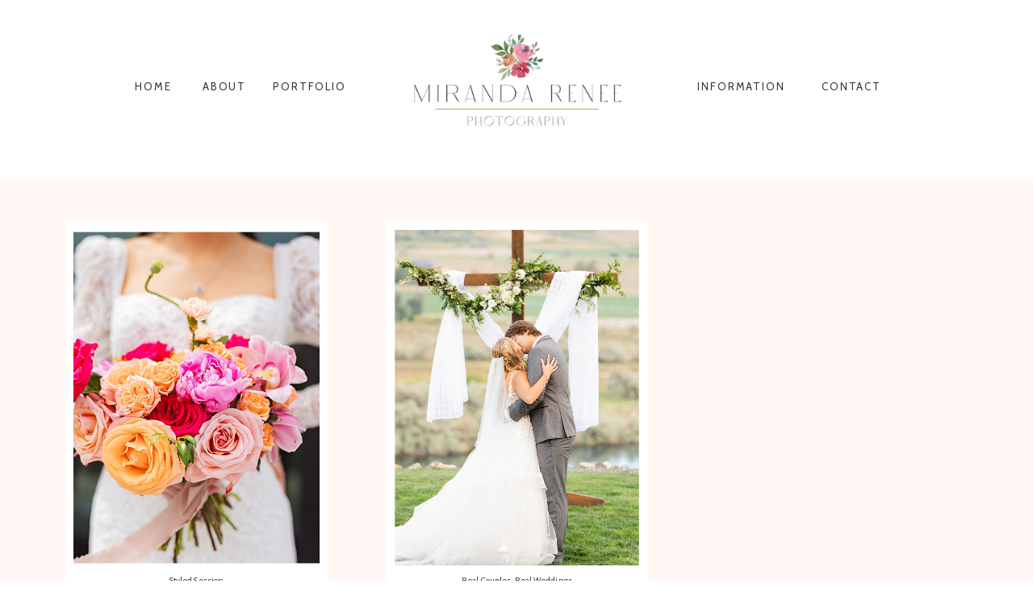

--- FILE ---
content_type: text/html; charset=UTF-8
request_url: https://mirandareneephotography.com/tag/idaho-photographer/page/2/
body_size: 18469
content:
<!DOCTYPE html>
<html lang="en-US" class="d">
<head>
<link rel="stylesheet" type="text/css" href="//lib.showit.co/engine/2.6.1/showit.css" />
<meta name='robots' content='index, follow, max-image-preview:large, max-snippet:-1, max-video-preview:-1' />

	<!-- This site is optimized with the Yoast SEO plugin v26.8 - https://yoast.com/product/yoast-seo-wordpress/ -->
	<title>Idaho photographer Archives &#8226; Page 2 of 19 &#8226; Miranda Renee Photography</title>
	<link rel="canonical" href="https://mirandareneephotography.com/tag/idaho-photographer/page/2/" />
	<link rel="prev" href="https://mirandareneephotography.com/tag/idaho-photographer/" />
	<link rel="next" href="https://mirandareneephotography.com/tag/idaho-photographer/page/3/" />
	<meta property="og:locale" content="en_US" />
	<meta property="og:type" content="article" />
	<meta property="og:title" content="Idaho photographer Archives &#8226; Page 2 of 19 &#8226; Miranda Renee Photography" />
	<meta property="og:url" content="https://mirandareneephotography.com/tag/idaho-photographer/" />
	<meta property="og:site_name" content="Miranda Renee Photography" />
	<meta property="og:image" content="https://mirandareneephotography.com/wp-content/uploads/2020/04/JanelleDavidBrideGroom-28.jpg" />
	<meta property="og:image:width" content="900" />
	<meta property="og:image:height" content="600" />
	<meta property="og:image:type" content="image/jpeg" />
	<meta name="twitter:card" content="summary_large_image" />
	<script type="application/ld+json" class="yoast-schema-graph">{"@context":"https://schema.org","@graph":[{"@type":"CollectionPage","@id":"https://mirandareneephotography.com/tag/idaho-photographer/","url":"https://mirandareneephotography.com/tag/idaho-photographer/page/2/","name":"Idaho photographer Archives &#8226; Page 2 of 19 &#8226; Miranda Renee Photography","isPartOf":{"@id":"https://mirandareneephotography.com/#website"},"primaryImageOfPage":{"@id":"https://mirandareneephotography.com/tag/idaho-photographer/page/2/#primaryimage"},"image":{"@id":"https://mirandareneephotography.com/tag/idaho-photographer/page/2/#primaryimage"},"thumbnailUrl":"https://mirandareneephotography.com/wp-content/uploads/2025/03/2025-03-05_0008.jpg","breadcrumb":{"@id":"https://mirandareneephotography.com/tag/idaho-photographer/page/2/#breadcrumb"},"inLanguage":"en-US"},{"@type":"ImageObject","inLanguage":"en-US","@id":"https://mirandareneephotography.com/tag/idaho-photographer/page/2/#primaryimage","url":"https://mirandareneephotography.com/wp-content/uploads/2025/03/2025-03-05_0008.jpg","contentUrl":"https://mirandareneephotography.com/wp-content/uploads/2025/03/2025-03-05_0008.jpg","width":1200,"height":804},{"@type":"BreadcrumbList","@id":"https://mirandareneephotography.com/tag/idaho-photographer/page/2/#breadcrumb","itemListElement":[{"@type":"ListItem","position":1,"name":"Home","item":"https://mirandareneephotography.com/"},{"@type":"ListItem","position":2,"name":"Idaho photographer"}]},{"@type":"WebSite","@id":"https://mirandareneephotography.com/#website","url":"https://mirandareneephotography.com/","name":"Miranda Renee Photography","description":"Wedding photographer serving Sun Valley, McCall, and Boise, Idaho","publisher":{"@id":"https://mirandareneephotography.com/#/schema/person/4b4bf048e0b5653d46af55a57561ff1e"},"potentialAction":[{"@type":"SearchAction","target":{"@type":"EntryPoint","urlTemplate":"https://mirandareneephotography.com/?s={search_term_string}"},"query-input":{"@type":"PropertyValueSpecification","valueRequired":true,"valueName":"search_term_string"}}],"inLanguage":"en-US"},{"@type":["Person","Organization"],"@id":"https://mirandareneephotography.com/#/schema/person/4b4bf048e0b5653d46af55a57561ff1e","name":"Miranda","image":{"@type":"ImageObject","inLanguage":"en-US","@id":"https://mirandareneephotography.com/#/schema/person/image/","url":"https://mirandareneephotography.com/wp-content/uploads/2020/10/2020-10-15_0018.jpg","contentUrl":"https://mirandareneephotography.com/wp-content/uploads/2020/10/2020-10-15_0018.jpg","width":1198,"height":1800,"caption":"Miranda"},"logo":{"@id":"https://mirandareneephotography.com/#/schema/person/image/"},"sameAs":["https://www.facebook.com/mirandareneephotos","https://www.instagram.com/miranda_r_photography/","https://www.pinterest.com/mirandareneephotography/"]}]}</script>
	<!-- / Yoast SEO plugin. -->


<script type='application/javascript'  id='pys-version-script'>console.log('PixelYourSite Free version 11.1.5.2');</script>
<link rel='dns-prefetch' href='//netdna.bootstrapcdn.com' />
<link rel="alternate" type="application/rss+xml" title="Miranda Renee Photography &raquo; Feed" href="https://mirandareneephotography.com/feed/" />
<link rel="alternate" type="application/rss+xml" title="Miranda Renee Photography &raquo; Comments Feed" href="https://mirandareneephotography.com/comments/feed/" />
<link rel="alternate" type="application/rss+xml" title="Miranda Renee Photography &raquo; Idaho photographer Tag Feed" href="https://mirandareneephotography.com/tag/idaho-photographer/feed/" />
		<!-- This site uses the Google Analytics by ExactMetrics plugin v8.11.1 - Using Analytics tracking - https://www.exactmetrics.com/ -->
							<script src="//www.googletagmanager.com/gtag/js?id=G-EX8CVLFX57"  data-cfasync="false" data-wpfc-render="false" type="text/javascript" async></script>
			<script data-cfasync="false" data-wpfc-render="false" type="text/javascript">
				var em_version = '8.11.1';
				var em_track_user = true;
				var em_no_track_reason = '';
								var ExactMetricsDefaultLocations = {"page_location":"https:\/\/mirandareneephotography.com\/tag\/idaho-photographer\/page\/2\/"};
								ExactMetricsDefaultLocations.page_location = window.location.href;
								if ( typeof ExactMetricsPrivacyGuardFilter === 'function' ) {
					var ExactMetricsLocations = (typeof ExactMetricsExcludeQuery === 'object') ? ExactMetricsPrivacyGuardFilter( ExactMetricsExcludeQuery ) : ExactMetricsPrivacyGuardFilter( ExactMetricsDefaultLocations );
				} else {
					var ExactMetricsLocations = (typeof ExactMetricsExcludeQuery === 'object') ? ExactMetricsExcludeQuery : ExactMetricsDefaultLocations;
				}

								var disableStrs = [
										'ga-disable-G-EX8CVLFX57',
									];

				/* Function to detect opted out users */
				function __gtagTrackerIsOptedOut() {
					for (var index = 0; index < disableStrs.length; index++) {
						if (document.cookie.indexOf(disableStrs[index] + '=true') > -1) {
							return true;
						}
					}

					return false;
				}

				/* Disable tracking if the opt-out cookie exists. */
				if (__gtagTrackerIsOptedOut()) {
					for (var index = 0; index < disableStrs.length; index++) {
						window[disableStrs[index]] = true;
					}
				}

				/* Opt-out function */
				function __gtagTrackerOptout() {
					for (var index = 0; index < disableStrs.length; index++) {
						document.cookie = disableStrs[index] + '=true; expires=Thu, 31 Dec 2099 23:59:59 UTC; path=/';
						window[disableStrs[index]] = true;
					}
				}

				if ('undefined' === typeof gaOptout) {
					function gaOptout() {
						__gtagTrackerOptout();
					}
				}
								window.dataLayer = window.dataLayer || [];

				window.ExactMetricsDualTracker = {
					helpers: {},
					trackers: {},
				};
				if (em_track_user) {
					function __gtagDataLayer() {
						dataLayer.push(arguments);
					}

					function __gtagTracker(type, name, parameters) {
						if (!parameters) {
							parameters = {};
						}

						if (parameters.send_to) {
							__gtagDataLayer.apply(null, arguments);
							return;
						}

						if (type === 'event') {
														parameters.send_to = exactmetrics_frontend.v4_id;
							var hookName = name;
							if (typeof parameters['event_category'] !== 'undefined') {
								hookName = parameters['event_category'] + ':' + name;
							}

							if (typeof ExactMetricsDualTracker.trackers[hookName] !== 'undefined') {
								ExactMetricsDualTracker.trackers[hookName](parameters);
							} else {
								__gtagDataLayer('event', name, parameters);
							}
							
						} else {
							__gtagDataLayer.apply(null, arguments);
						}
					}

					__gtagTracker('js', new Date());
					__gtagTracker('set', {
						'developer_id.dNDMyYj': true,
											});
					if ( ExactMetricsLocations.page_location ) {
						__gtagTracker('set', ExactMetricsLocations);
					}
										__gtagTracker('config', 'G-EX8CVLFX57', {"forceSSL":"true"} );
										window.gtag = __gtagTracker;										(function () {
						/* https://developers.google.com/analytics/devguides/collection/analyticsjs/ */
						/* ga and __gaTracker compatibility shim. */
						var noopfn = function () {
							return null;
						};
						var newtracker = function () {
							return new Tracker();
						};
						var Tracker = function () {
							return null;
						};
						var p = Tracker.prototype;
						p.get = noopfn;
						p.set = noopfn;
						p.send = function () {
							var args = Array.prototype.slice.call(arguments);
							args.unshift('send');
							__gaTracker.apply(null, args);
						};
						var __gaTracker = function () {
							var len = arguments.length;
							if (len === 0) {
								return;
							}
							var f = arguments[len - 1];
							if (typeof f !== 'object' || f === null || typeof f.hitCallback !== 'function') {
								if ('send' === arguments[0]) {
									var hitConverted, hitObject = false, action;
									if ('event' === arguments[1]) {
										if ('undefined' !== typeof arguments[3]) {
											hitObject = {
												'eventAction': arguments[3],
												'eventCategory': arguments[2],
												'eventLabel': arguments[4],
												'value': arguments[5] ? arguments[5] : 1,
											}
										}
									}
									if ('pageview' === arguments[1]) {
										if ('undefined' !== typeof arguments[2]) {
											hitObject = {
												'eventAction': 'page_view',
												'page_path': arguments[2],
											}
										}
									}
									if (typeof arguments[2] === 'object') {
										hitObject = arguments[2];
									}
									if (typeof arguments[5] === 'object') {
										Object.assign(hitObject, arguments[5]);
									}
									if ('undefined' !== typeof arguments[1].hitType) {
										hitObject = arguments[1];
										if ('pageview' === hitObject.hitType) {
											hitObject.eventAction = 'page_view';
										}
									}
									if (hitObject) {
										action = 'timing' === arguments[1].hitType ? 'timing_complete' : hitObject.eventAction;
										hitConverted = mapArgs(hitObject);
										__gtagTracker('event', action, hitConverted);
									}
								}
								return;
							}

							function mapArgs(args) {
								var arg, hit = {};
								var gaMap = {
									'eventCategory': 'event_category',
									'eventAction': 'event_action',
									'eventLabel': 'event_label',
									'eventValue': 'event_value',
									'nonInteraction': 'non_interaction',
									'timingCategory': 'event_category',
									'timingVar': 'name',
									'timingValue': 'value',
									'timingLabel': 'event_label',
									'page': 'page_path',
									'location': 'page_location',
									'title': 'page_title',
									'referrer' : 'page_referrer',
								};
								for (arg in args) {
																		if (!(!args.hasOwnProperty(arg) || !gaMap.hasOwnProperty(arg))) {
										hit[gaMap[arg]] = args[arg];
									} else {
										hit[arg] = args[arg];
									}
								}
								return hit;
							}

							try {
								f.hitCallback();
							} catch (ex) {
							}
						};
						__gaTracker.create = newtracker;
						__gaTracker.getByName = newtracker;
						__gaTracker.getAll = function () {
							return [];
						};
						__gaTracker.remove = noopfn;
						__gaTracker.loaded = true;
						window['__gaTracker'] = __gaTracker;
					})();
									} else {
										console.log("");
					(function () {
						function __gtagTracker() {
							return null;
						}

						window['__gtagTracker'] = __gtagTracker;
						window['gtag'] = __gtagTracker;
					})();
									}
			</script>
							<!-- / Google Analytics by ExactMetrics -->
		<script type="text/javascript">
/* <![CDATA[ */
window._wpemojiSettings = {"baseUrl":"https:\/\/s.w.org\/images\/core\/emoji\/16.0.1\/72x72\/","ext":".png","svgUrl":"https:\/\/s.w.org\/images\/core\/emoji\/16.0.1\/svg\/","svgExt":".svg","source":{"concatemoji":"https:\/\/mirandareneephotography.com\/wp-includes\/js\/wp-emoji-release.min.js?ver=6.8.3"}};
/*! This file is auto-generated */
!function(s,n){var o,i,e;function c(e){try{var t={supportTests:e,timestamp:(new Date).valueOf()};sessionStorage.setItem(o,JSON.stringify(t))}catch(e){}}function p(e,t,n){e.clearRect(0,0,e.canvas.width,e.canvas.height),e.fillText(t,0,0);var t=new Uint32Array(e.getImageData(0,0,e.canvas.width,e.canvas.height).data),a=(e.clearRect(0,0,e.canvas.width,e.canvas.height),e.fillText(n,0,0),new Uint32Array(e.getImageData(0,0,e.canvas.width,e.canvas.height).data));return t.every(function(e,t){return e===a[t]})}function u(e,t){e.clearRect(0,0,e.canvas.width,e.canvas.height),e.fillText(t,0,0);for(var n=e.getImageData(16,16,1,1),a=0;a<n.data.length;a++)if(0!==n.data[a])return!1;return!0}function f(e,t,n,a){switch(t){case"flag":return n(e,"\ud83c\udff3\ufe0f\u200d\u26a7\ufe0f","\ud83c\udff3\ufe0f\u200b\u26a7\ufe0f")?!1:!n(e,"\ud83c\udde8\ud83c\uddf6","\ud83c\udde8\u200b\ud83c\uddf6")&&!n(e,"\ud83c\udff4\udb40\udc67\udb40\udc62\udb40\udc65\udb40\udc6e\udb40\udc67\udb40\udc7f","\ud83c\udff4\u200b\udb40\udc67\u200b\udb40\udc62\u200b\udb40\udc65\u200b\udb40\udc6e\u200b\udb40\udc67\u200b\udb40\udc7f");case"emoji":return!a(e,"\ud83e\udedf")}return!1}function g(e,t,n,a){var r="undefined"!=typeof WorkerGlobalScope&&self instanceof WorkerGlobalScope?new OffscreenCanvas(300,150):s.createElement("canvas"),o=r.getContext("2d",{willReadFrequently:!0}),i=(o.textBaseline="top",o.font="600 32px Arial",{});return e.forEach(function(e){i[e]=t(o,e,n,a)}),i}function t(e){var t=s.createElement("script");t.src=e,t.defer=!0,s.head.appendChild(t)}"undefined"!=typeof Promise&&(o="wpEmojiSettingsSupports",i=["flag","emoji"],n.supports={everything:!0,everythingExceptFlag:!0},e=new Promise(function(e){s.addEventListener("DOMContentLoaded",e,{once:!0})}),new Promise(function(t){var n=function(){try{var e=JSON.parse(sessionStorage.getItem(o));if("object"==typeof e&&"number"==typeof e.timestamp&&(new Date).valueOf()<e.timestamp+604800&&"object"==typeof e.supportTests)return e.supportTests}catch(e){}return null}();if(!n){if("undefined"!=typeof Worker&&"undefined"!=typeof OffscreenCanvas&&"undefined"!=typeof URL&&URL.createObjectURL&&"undefined"!=typeof Blob)try{var e="postMessage("+g.toString()+"("+[JSON.stringify(i),f.toString(),p.toString(),u.toString()].join(",")+"));",a=new Blob([e],{type:"text/javascript"}),r=new Worker(URL.createObjectURL(a),{name:"wpTestEmojiSupports"});return void(r.onmessage=function(e){c(n=e.data),r.terminate(),t(n)})}catch(e){}c(n=g(i,f,p,u))}t(n)}).then(function(e){for(var t in e)n.supports[t]=e[t],n.supports.everything=n.supports.everything&&n.supports[t],"flag"!==t&&(n.supports.everythingExceptFlag=n.supports.everythingExceptFlag&&n.supports[t]);n.supports.everythingExceptFlag=n.supports.everythingExceptFlag&&!n.supports.flag,n.DOMReady=!1,n.readyCallback=function(){n.DOMReady=!0}}).then(function(){return e}).then(function(){var e;n.supports.everything||(n.readyCallback(),(e=n.source||{}).concatemoji?t(e.concatemoji):e.wpemoji&&e.twemoji&&(t(e.twemoji),t(e.wpemoji)))}))}((window,document),window._wpemojiSettings);
/* ]]> */
</script>
<link rel='stylesheet' id='sbi_styles-css' href='https://mirandareneephotography.com/wp-content/plugins/instagram-feed/css/sbi-styles.min.css?ver=6.10.0' type='text/css' media='all' />
<style id='wp-emoji-styles-inline-css' type='text/css'>

	img.wp-smiley, img.emoji {
		display: inline !important;
		border: none !important;
		box-shadow: none !important;
		height: 1em !important;
		width: 1em !important;
		margin: 0 0.07em !important;
		vertical-align: -0.1em !important;
		background: none !important;
		padding: 0 !important;
	}
</style>
<link rel='stylesheet' id='wp-block-library-css' href='https://mirandareneephotography.com/wp-includes/css/dist/block-library/style.min.css?ver=6.8.3' type='text/css' media='all' />
<style id='classic-theme-styles-inline-css' type='text/css'>
/*! This file is auto-generated */
.wp-block-button__link{color:#fff;background-color:#32373c;border-radius:9999px;box-shadow:none;text-decoration:none;padding:calc(.667em + 2px) calc(1.333em + 2px);font-size:1.125em}.wp-block-file__button{background:#32373c;color:#fff;text-decoration:none}
</style>
<style id='global-styles-inline-css' type='text/css'>
:root{--wp--preset--aspect-ratio--square: 1;--wp--preset--aspect-ratio--4-3: 4/3;--wp--preset--aspect-ratio--3-4: 3/4;--wp--preset--aspect-ratio--3-2: 3/2;--wp--preset--aspect-ratio--2-3: 2/3;--wp--preset--aspect-ratio--16-9: 16/9;--wp--preset--aspect-ratio--9-16: 9/16;--wp--preset--color--black: #000000;--wp--preset--color--cyan-bluish-gray: #abb8c3;--wp--preset--color--white: #ffffff;--wp--preset--color--pale-pink: #f78da7;--wp--preset--color--vivid-red: #cf2e2e;--wp--preset--color--luminous-vivid-orange: #ff6900;--wp--preset--color--luminous-vivid-amber: #fcb900;--wp--preset--color--light-green-cyan: #7bdcb5;--wp--preset--color--vivid-green-cyan: #00d084;--wp--preset--color--pale-cyan-blue: #8ed1fc;--wp--preset--color--vivid-cyan-blue: #0693e3;--wp--preset--color--vivid-purple: #9b51e0;--wp--preset--gradient--vivid-cyan-blue-to-vivid-purple: linear-gradient(135deg,rgba(6,147,227,1) 0%,rgb(155,81,224) 100%);--wp--preset--gradient--light-green-cyan-to-vivid-green-cyan: linear-gradient(135deg,rgb(122,220,180) 0%,rgb(0,208,130) 100%);--wp--preset--gradient--luminous-vivid-amber-to-luminous-vivid-orange: linear-gradient(135deg,rgba(252,185,0,1) 0%,rgba(255,105,0,1) 100%);--wp--preset--gradient--luminous-vivid-orange-to-vivid-red: linear-gradient(135deg,rgba(255,105,0,1) 0%,rgb(207,46,46) 100%);--wp--preset--gradient--very-light-gray-to-cyan-bluish-gray: linear-gradient(135deg,rgb(238,238,238) 0%,rgb(169,184,195) 100%);--wp--preset--gradient--cool-to-warm-spectrum: linear-gradient(135deg,rgb(74,234,220) 0%,rgb(151,120,209) 20%,rgb(207,42,186) 40%,rgb(238,44,130) 60%,rgb(251,105,98) 80%,rgb(254,248,76) 100%);--wp--preset--gradient--blush-light-purple: linear-gradient(135deg,rgb(255,206,236) 0%,rgb(152,150,240) 100%);--wp--preset--gradient--blush-bordeaux: linear-gradient(135deg,rgb(254,205,165) 0%,rgb(254,45,45) 50%,rgb(107,0,62) 100%);--wp--preset--gradient--luminous-dusk: linear-gradient(135deg,rgb(255,203,112) 0%,rgb(199,81,192) 50%,rgb(65,88,208) 100%);--wp--preset--gradient--pale-ocean: linear-gradient(135deg,rgb(255,245,203) 0%,rgb(182,227,212) 50%,rgb(51,167,181) 100%);--wp--preset--gradient--electric-grass: linear-gradient(135deg,rgb(202,248,128) 0%,rgb(113,206,126) 100%);--wp--preset--gradient--midnight: linear-gradient(135deg,rgb(2,3,129) 0%,rgb(40,116,252) 100%);--wp--preset--font-size--small: 13px;--wp--preset--font-size--medium: 20px;--wp--preset--font-size--large: 36px;--wp--preset--font-size--x-large: 42px;--wp--preset--spacing--20: 0.44rem;--wp--preset--spacing--30: 0.67rem;--wp--preset--spacing--40: 1rem;--wp--preset--spacing--50: 1.5rem;--wp--preset--spacing--60: 2.25rem;--wp--preset--spacing--70: 3.38rem;--wp--preset--spacing--80: 5.06rem;--wp--preset--shadow--natural: 6px 6px 9px rgba(0, 0, 0, 0.2);--wp--preset--shadow--deep: 12px 12px 50px rgba(0, 0, 0, 0.4);--wp--preset--shadow--sharp: 6px 6px 0px rgba(0, 0, 0, 0.2);--wp--preset--shadow--outlined: 6px 6px 0px -3px rgba(255, 255, 255, 1), 6px 6px rgba(0, 0, 0, 1);--wp--preset--shadow--crisp: 6px 6px 0px rgba(0, 0, 0, 1);}:where(.is-layout-flex){gap: 0.5em;}:where(.is-layout-grid){gap: 0.5em;}body .is-layout-flex{display: flex;}.is-layout-flex{flex-wrap: wrap;align-items: center;}.is-layout-flex > :is(*, div){margin: 0;}body .is-layout-grid{display: grid;}.is-layout-grid > :is(*, div){margin: 0;}:where(.wp-block-columns.is-layout-flex){gap: 2em;}:where(.wp-block-columns.is-layout-grid){gap: 2em;}:where(.wp-block-post-template.is-layout-flex){gap: 1.25em;}:where(.wp-block-post-template.is-layout-grid){gap: 1.25em;}.has-black-color{color: var(--wp--preset--color--black) !important;}.has-cyan-bluish-gray-color{color: var(--wp--preset--color--cyan-bluish-gray) !important;}.has-white-color{color: var(--wp--preset--color--white) !important;}.has-pale-pink-color{color: var(--wp--preset--color--pale-pink) !important;}.has-vivid-red-color{color: var(--wp--preset--color--vivid-red) !important;}.has-luminous-vivid-orange-color{color: var(--wp--preset--color--luminous-vivid-orange) !important;}.has-luminous-vivid-amber-color{color: var(--wp--preset--color--luminous-vivid-amber) !important;}.has-light-green-cyan-color{color: var(--wp--preset--color--light-green-cyan) !important;}.has-vivid-green-cyan-color{color: var(--wp--preset--color--vivid-green-cyan) !important;}.has-pale-cyan-blue-color{color: var(--wp--preset--color--pale-cyan-blue) !important;}.has-vivid-cyan-blue-color{color: var(--wp--preset--color--vivid-cyan-blue) !important;}.has-vivid-purple-color{color: var(--wp--preset--color--vivid-purple) !important;}.has-black-background-color{background-color: var(--wp--preset--color--black) !important;}.has-cyan-bluish-gray-background-color{background-color: var(--wp--preset--color--cyan-bluish-gray) !important;}.has-white-background-color{background-color: var(--wp--preset--color--white) !important;}.has-pale-pink-background-color{background-color: var(--wp--preset--color--pale-pink) !important;}.has-vivid-red-background-color{background-color: var(--wp--preset--color--vivid-red) !important;}.has-luminous-vivid-orange-background-color{background-color: var(--wp--preset--color--luminous-vivid-orange) !important;}.has-luminous-vivid-amber-background-color{background-color: var(--wp--preset--color--luminous-vivid-amber) !important;}.has-light-green-cyan-background-color{background-color: var(--wp--preset--color--light-green-cyan) !important;}.has-vivid-green-cyan-background-color{background-color: var(--wp--preset--color--vivid-green-cyan) !important;}.has-pale-cyan-blue-background-color{background-color: var(--wp--preset--color--pale-cyan-blue) !important;}.has-vivid-cyan-blue-background-color{background-color: var(--wp--preset--color--vivid-cyan-blue) !important;}.has-vivid-purple-background-color{background-color: var(--wp--preset--color--vivid-purple) !important;}.has-black-border-color{border-color: var(--wp--preset--color--black) !important;}.has-cyan-bluish-gray-border-color{border-color: var(--wp--preset--color--cyan-bluish-gray) !important;}.has-white-border-color{border-color: var(--wp--preset--color--white) !important;}.has-pale-pink-border-color{border-color: var(--wp--preset--color--pale-pink) !important;}.has-vivid-red-border-color{border-color: var(--wp--preset--color--vivid-red) !important;}.has-luminous-vivid-orange-border-color{border-color: var(--wp--preset--color--luminous-vivid-orange) !important;}.has-luminous-vivid-amber-border-color{border-color: var(--wp--preset--color--luminous-vivid-amber) !important;}.has-light-green-cyan-border-color{border-color: var(--wp--preset--color--light-green-cyan) !important;}.has-vivid-green-cyan-border-color{border-color: var(--wp--preset--color--vivid-green-cyan) !important;}.has-pale-cyan-blue-border-color{border-color: var(--wp--preset--color--pale-cyan-blue) !important;}.has-vivid-cyan-blue-border-color{border-color: var(--wp--preset--color--vivid-cyan-blue) !important;}.has-vivid-purple-border-color{border-color: var(--wp--preset--color--vivid-purple) !important;}.has-vivid-cyan-blue-to-vivid-purple-gradient-background{background: var(--wp--preset--gradient--vivid-cyan-blue-to-vivid-purple) !important;}.has-light-green-cyan-to-vivid-green-cyan-gradient-background{background: var(--wp--preset--gradient--light-green-cyan-to-vivid-green-cyan) !important;}.has-luminous-vivid-amber-to-luminous-vivid-orange-gradient-background{background: var(--wp--preset--gradient--luminous-vivid-amber-to-luminous-vivid-orange) !important;}.has-luminous-vivid-orange-to-vivid-red-gradient-background{background: var(--wp--preset--gradient--luminous-vivid-orange-to-vivid-red) !important;}.has-very-light-gray-to-cyan-bluish-gray-gradient-background{background: var(--wp--preset--gradient--very-light-gray-to-cyan-bluish-gray) !important;}.has-cool-to-warm-spectrum-gradient-background{background: var(--wp--preset--gradient--cool-to-warm-spectrum) !important;}.has-blush-light-purple-gradient-background{background: var(--wp--preset--gradient--blush-light-purple) !important;}.has-blush-bordeaux-gradient-background{background: var(--wp--preset--gradient--blush-bordeaux) !important;}.has-luminous-dusk-gradient-background{background: var(--wp--preset--gradient--luminous-dusk) !important;}.has-pale-ocean-gradient-background{background: var(--wp--preset--gradient--pale-ocean) !important;}.has-electric-grass-gradient-background{background: var(--wp--preset--gradient--electric-grass) !important;}.has-midnight-gradient-background{background: var(--wp--preset--gradient--midnight) !important;}.has-small-font-size{font-size: var(--wp--preset--font-size--small) !important;}.has-medium-font-size{font-size: var(--wp--preset--font-size--medium) !important;}.has-large-font-size{font-size: var(--wp--preset--font-size--large) !important;}.has-x-large-font-size{font-size: var(--wp--preset--font-size--x-large) !important;}
:where(.wp-block-post-template.is-layout-flex){gap: 1.25em;}:where(.wp-block-post-template.is-layout-grid){gap: 1.25em;}
:where(.wp-block-columns.is-layout-flex){gap: 2em;}:where(.wp-block-columns.is-layout-grid){gap: 2em;}
:root :where(.wp-block-pullquote){font-size: 1.5em;line-height: 1.6;}
</style>
<link rel='stylesheet' id='simple-banner-style-css' href='https://mirandareneephotography.com/wp-content/plugins/simple-banner/simple-banner.css?ver=3.2.1' type='text/css' media='all' />
<link rel='stylesheet' id='testimonial-rotator-style-css' href='https://mirandareneephotography.com/wp-content/plugins/testimonial-rotator/testimonial-rotator-style.css?ver=6.8.3' type='text/css' media='all' />
<link rel='stylesheet' id='font-awesome-css' href='//netdna.bootstrapcdn.com/font-awesome/latest/css/font-awesome.min.css?ver=6.8.3' type='text/css' media='all' />
<link rel='stylesheet' id='simple-social-icons-font-css' href='https://mirandareneephotography.com/wp-content/plugins/simple-social-icons/css/style.css?ver=4.0.0' type='text/css' media='all' />
<link rel='stylesheet' id='pub-style-css' href='https://mirandareneephotography.com/wp-content/themes/showit/pubs/h1aqkzo1s7u9oorsnxm6cw/20251011013025S8bj4v9/assets/pub.css?ver=1760146236' type='text/css' media='all' />
<script type="text/javascript" src="https://mirandareneephotography.com/wp-content/plugins/google-analytics-dashboard-for-wp/assets/js/frontend-gtag.min.js?ver=8.11.1" id="exactmetrics-frontend-script-js" async="async" data-wp-strategy="async"></script>
<script data-cfasync="false" data-wpfc-render="false" type="text/javascript" id='exactmetrics-frontend-script-js-extra'>/* <![CDATA[ */
var exactmetrics_frontend = {"js_events_tracking":"true","download_extensions":"zip,mp3,mpeg,pdf,docx,pptx,xlsx,rar","inbound_paths":"[{\"path\":\"\\\/go\\\/\",\"label\":\"affiliate\"},{\"path\":\"\\\/recommend\\\/\",\"label\":\"affiliate\"}]","home_url":"https:\/\/mirandareneephotography.com","hash_tracking":"false","v4_id":"G-EX8CVLFX57"};/* ]]> */
</script>
<script type="text/javascript" src="https://mirandareneephotography.com/wp-includes/js/jquery/jquery.min.js?ver=3.7.1" id="jquery-core-js"></script>
<script type="text/javascript" id="jquery-core-js-after">
/* <![CDATA[ */
$ = jQuery;
/* ]]> */
</script>
<script type="text/javascript" src="https://mirandareneephotography.com/wp-includes/js/jquery/jquery-migrate.min.js?ver=3.4.1" id="jquery-migrate-js"></script>
<script type="text/javascript" id="simple-banner-script-js-before">
/* <![CDATA[ */
const simpleBannerScriptParams = {"pro_version_enabled":"","debug_mode":false,"id":4812,"version":"3.2.1","banner_params":[{"hide_simple_banner":"yes","simple_banner_prepend_element":false,"simple_banner_position":"static","header_margin":"","header_padding":"","wp_body_open_enabled":"","wp_body_open":true,"simple_banner_z_index":false,"simple_banner_text":"<a href=\"https:\/\/mirandareneephotography.hbportal.co\/schedule\/5f3ebcbd646f5d1f296dd9c5\">Click Here to Book Your Fall Mini in Boise, Idaho!<\/a>","disabled_on_current_page":false,"disabled_pages_array":[],"is_current_page_a_post":true,"disabled_on_posts":false,"simple_banner_disabled_page_paths":false,"simple_banner_font_size":"","simple_banner_color":"#fff7f3","simple_banner_text_color":"#598243","simple_banner_link_color":"#598243","simple_banner_close_color":"","simple_banner_custom_css":"","simple_banner_scrolling_custom_css":"","simple_banner_text_custom_css":"","simple_banner_button_css":"","site_custom_css":"","keep_site_custom_css":"","site_custom_js":"","keep_site_custom_js":"","close_button_enabled":"","close_button_expiration":"","close_button_cookie_set":false,"current_date":{"date":"2026-01-30 14:24:39.814135","timezone_type":3,"timezone":"UTC"},"start_date":{"date":"2026-01-30 14:24:39.814144","timezone_type":3,"timezone":"UTC"},"end_date":{"date":"2026-01-30 14:24:39.814149","timezone_type":3,"timezone":"UTC"},"simple_banner_start_after_date":false,"simple_banner_remove_after_date":false,"simple_banner_insert_inside_element":false}]}
/* ]]> */
</script>
<script type="text/javascript" src="https://mirandareneephotography.com/wp-content/plugins/simple-banner/simple-banner.js?ver=3.2.1" id="simple-banner-script-js"></script>
<script type="text/javascript" src="https://mirandareneephotography.com/wp-content/plugins/testimonial-rotator/js/jquery.cycletwo.js?ver=6.8.3" id="cycletwo-js"></script>
<script type="text/javascript" src="https://mirandareneephotography.com/wp-content/plugins/testimonial-rotator/js/jquery.cycletwo.addons.js?ver=6.8.3" id="cycletwo-addons-js"></script>
<script type="text/javascript" src="https://mirandareneephotography.com/wp-content/plugins/pixelyoursite/dist/scripts/jquery.bind-first-0.2.3.min.js?ver=0.2.3" id="jquery-bind-first-js"></script>
<script type="text/javascript" src="https://mirandareneephotography.com/wp-content/plugins/pixelyoursite/dist/scripts/js.cookie-2.1.3.min.js?ver=2.1.3" id="js-cookie-pys-js"></script>
<script type="text/javascript" src="https://mirandareneephotography.com/wp-content/plugins/pixelyoursite/dist/scripts/tld.min.js?ver=2.3.1" id="js-tld-js"></script>
<script type="text/javascript" id="pys-js-extra">
/* <![CDATA[ */
var pysOptions = {"staticEvents":{"facebook":{"init_event":[{"delay":0,"type":"static","ajaxFire":false,"name":"PageView","pixelIds":["398230741232886"],"eventID":"79ee2ed2-396b-4924-bba1-0cfee2a10a54","params":{"page_title":"Idaho photographer","post_type":"tag","post_id":57,"plugin":"PixelYourSite","user_role":"guest","event_url":"mirandareneephotography.com\/tag\/idaho-photographer\/page\/2\/"},"e_id":"init_event","ids":[],"hasTimeWindow":false,"timeWindow":0,"woo_order":"","edd_order":""}]}},"dynamicEvents":[],"triggerEvents":[],"triggerEventTypes":[],"facebook":{"pixelIds":["398230741232886"],"advancedMatching":[],"advancedMatchingEnabled":false,"removeMetadata":false,"wooVariableAsSimple":false,"serverApiEnabled":false,"wooCRSendFromServer":false,"send_external_id":null,"enabled_medical":false,"do_not_track_medical_param":["event_url","post_title","page_title","landing_page","content_name","categories","category_name","tags"],"meta_ldu":false},"debug":"","siteUrl":"https:\/\/mirandareneephotography.com","ajaxUrl":"https:\/\/mirandareneephotography.com\/wp-admin\/admin-ajax.php","ajax_event":"b08d88b3a8","enable_remove_download_url_param":"1","cookie_duration":"7","last_visit_duration":"60","enable_success_send_form":"","ajaxForServerEvent":"1","ajaxForServerStaticEvent":"1","useSendBeacon":"1","send_external_id":"1","external_id_expire":"180","track_cookie_for_subdomains":"1","google_consent_mode":"1","gdpr":{"ajax_enabled":false,"all_disabled_by_api":false,"facebook_disabled_by_api":false,"analytics_disabled_by_api":false,"google_ads_disabled_by_api":false,"pinterest_disabled_by_api":false,"bing_disabled_by_api":false,"reddit_disabled_by_api":false,"externalID_disabled_by_api":false,"facebook_prior_consent_enabled":true,"analytics_prior_consent_enabled":true,"google_ads_prior_consent_enabled":null,"pinterest_prior_consent_enabled":true,"bing_prior_consent_enabled":true,"cookiebot_integration_enabled":false,"cookiebot_facebook_consent_category":"marketing","cookiebot_analytics_consent_category":"statistics","cookiebot_tiktok_consent_category":"marketing","cookiebot_google_ads_consent_category":"marketing","cookiebot_pinterest_consent_category":"marketing","cookiebot_bing_consent_category":"marketing","consent_magic_integration_enabled":false,"real_cookie_banner_integration_enabled":false,"cookie_notice_integration_enabled":false,"cookie_law_info_integration_enabled":false,"analytics_storage":{"enabled":true,"value":"granted","filter":false},"ad_storage":{"enabled":true,"value":"granted","filter":false},"ad_user_data":{"enabled":true,"value":"granted","filter":false},"ad_personalization":{"enabled":true,"value":"granted","filter":false}},"cookie":{"disabled_all_cookie":false,"disabled_start_session_cookie":false,"disabled_advanced_form_data_cookie":false,"disabled_landing_page_cookie":false,"disabled_first_visit_cookie":false,"disabled_trafficsource_cookie":false,"disabled_utmTerms_cookie":false,"disabled_utmId_cookie":false},"tracking_analytics":{"TrafficSource":"direct","TrafficLanding":"undefined","TrafficUtms":[],"TrafficUtmsId":[]},"GATags":{"ga_datalayer_type":"default","ga_datalayer_name":"dataLayerPYS"},"woo":{"enabled":false},"edd":{"enabled":false},"cache_bypass":"1769783079"};
/* ]]> */
</script>
<script type="text/javascript" src="https://mirandareneephotography.com/wp-content/plugins/pixelyoursite/dist/scripts/public.js?ver=11.1.5.2" id="pys-js"></script>
<script type="text/javascript" src="https://mirandareneephotography.com/wp-content/themes/showit/pubs/h1aqkzo1s7u9oorsnxm6cw/20251011013025S8bj4v9/assets/pub.js?ver=1760146236" id="pub-script-js"></script>
<link rel="https://api.w.org/" href="https://mirandareneephotography.com/wp-json/" /><link rel="alternate" title="JSON" type="application/json" href="https://mirandareneephotography.com/wp-json/wp/v2/tags/57" /><link rel="EditURI" type="application/rsd+xml" title="RSD" href="https://mirandareneephotography.com/xmlrpc.php?rsd" />
<style id="simple-banner-hide" type="text/css">.simple-banner{display:none;}</style><style id="simple-banner-position" type="text/css">.simple-banner{position:static;}</style><style id="simple-banner-background-color" type="text/css">.simple-banner{background:#fff7f3;}</style><style id="simple-banner-text-color" type="text/css">.simple-banner .simple-banner-text{color:#598243;}</style><style id="simple-banner-link-color" type="text/css">.simple-banner .simple-banner-text a{color:#598243;}</style><style id="simple-banner-z-index" type="text/css">.simple-banner{z-index: 99999;}</style><style id="simple-banner-site-custom-css-dummy" type="text/css"></style><script id="simple-banner-site-custom-js-dummy" type="text/javascript"></script><link rel="icon" href="https://mirandareneephotography.com/wp-content/uploads/2020/04/cropped-miranda-renee-photography-boise-idaho-badge-medium-pink@4x-32x32.png" sizes="32x32" />
<link rel="icon" href="https://mirandareneephotography.com/wp-content/uploads/2020/04/cropped-miranda-renee-photography-boise-idaho-badge-medium-pink@4x-192x192.png" sizes="192x192" />
<link rel="apple-touch-icon" href="https://mirandareneephotography.com/wp-content/uploads/2020/04/cropped-miranda-renee-photography-boise-idaho-badge-medium-pink@4x-180x180.png" />
<meta name="msapplication-TileImage" content="https://mirandareneephotography.com/wp-content/uploads/2020/04/cropped-miranda-renee-photography-boise-idaho-badge-medium-pink@4x-270x270.png" />

<meta charset="UTF-8" />
<meta name="viewport" content="width=device-width, initial-scale=1" />
<link rel="icon" type="image/png" href="//static.showit.co/200/xbSehBZ0S6uncYq2lNKkAw/126625/6.png" />
<link rel="preconnect" href="https://static.showit.co" />

<link rel="preconnect" href="https://fonts.googleapis.com">
<link rel="preconnect" href="https://fonts.gstatic.com" crossorigin>
<link href="https://fonts.googleapis.com/css?family=Cabin:regular|Crimson+Text:italic|Marcellus:regular|Crimson+Text:regular" rel="stylesheet" type="text/css"/>
<style>
@font-face{font-family:Lovely May Regular;src:url('//static.showit.co/file/0b9dMftuTQG1_zQezKzwAA/126625/lovelymayregular.woff');}
</style>
<script id="init_data" type="application/json">
{"mobile":{"w":320},"desktop":{"w":1200,"defaultTrIn":{"type":"fade"},"defaultTrOut":{"type":"fade"},"bgFillType":"color","bgColor":"#000000:0"},"sid":"h1aqkzo1s7u9oorsnxm6cw","break":768,"assetURL":"//static.showit.co","contactFormId":"126625/250040","cfAction":"aHR0cHM6Ly9jbGllbnRzZXJ2aWNlLnNob3dpdC5jby9jb250YWN0Zm9ybQ==","sgAction":"aHR0cHM6Ly9jbGllbnRzZXJ2aWNlLnNob3dpdC5jby9zb2NpYWxncmlk","blockData":[{"slug":"menu","visible":"a","states":[{"d":{"bgFillType":"color","bgColor":"#000000:0","bgMediaType":"none"},"m":{"bgFillType":"color","bgColor":"#000000:0","bgMediaType":"none"},"slug":"view-2-1"}],"d":{"h":220,"w":1200,"locking":{},"trIn":{"type":"fade","duration":0.5,"direction":"Down"},"stateTrIn":{"type":"none"},"stateTrOut":{"type":"none"},"bgFillType":"color","bgColor":"colors-7","bgMediaType":"none","tr":{"in":{"cl":"fadeIn","d":0.5,"dl":"0"}}},"m":{"h":650,"w":320,"locking":{"side":"t"},"bgFillType":"color","bgColor":"colors-5","bgMediaType":"none"},"stateTrans":[{}]},{"slug":"menu-closed-mobile","visible":"m","states":[],"d":{"h":158,"w":1200,"locking":{},"bgFillType":"color","bgColor":"colors-7","bgMediaType":"none"},"m":{"h":77,"w":320,"locking":{"side":"st"},"bgFillType":"color","bgColor":"colors-7","bgMediaType":"none"}},{"slug":"post-layout-1","visible":"a","states":[{"d":{"bgFillType":"color","bgColor":"colors-6:30","bgMediaType":"none"},"m":{"bgFillType":"color","bgColor":"colors-6:30","bgMediaType":"none"},"slug":"miranda-renee-photography"},{"d":{"bgFillType":"color","bgColor":"#000000:0","bgMediaType":"none"},"m":{"bgFillType":"color","bgColor":"#000000:0","bgMediaType":"none"},"slug":"view-2"},{"d":{"bgFillType":"color","bgColor":"#000000:0","bgMediaType":"none"},"m":{"bgFillType":"color","bgColor":"#000000:0","bgMediaType":"none"},"slug":"view-3"}],"d":{"h":610,"w":1200,"locking":{"offset":100},"bgFillType":"color","bgColor":"colors-7","bgMediaType":"none"},"m":{"h":600,"w":320,"nature":"dH","bgFillType":"color","bgColor":"colors-7","bgMediaType":"none"},"stateTrans":[{},{},{}]},{"slug":"pagination","visible":"a","states":[],"d":{"h":150,"w":1200,"nature":"dH","bgFillType":"color","bgColor":"colors-7","bgMediaType":"none"},"m":{"h":103,"w":320,"nature":"dH","bgFillType":"color","bgColor":"colors-7","bgMediaType":"none"}},{"slug":"send-a-note","visible":"a","states":[],"d":{"h":400,"w":1200,"bgFillType":"color","bgColor":"colors-1","bgMediaType":"image","bgImage":{"key":"oh_TmQ3dRlekyulwP_IDgg/126625/luxuryrebrand-5.jpg","aspect_ratio":1.49986,"title":"LuxuryRebrand-5","type":"asset"},"bgOpacity":100,"bgPos":"cm","bgScale":"cover","bgScroll":"p"},"m":{"h":500,"w":320,"bgFillType":"color","bgColor":"colors-7","bgMediaType":"image","bgImage":{"key":"oh_TmQ3dRlekyulwP_IDgg/126625/luxuryrebrand-5.jpg","aspect_ratio":1.49986,"title":"LuxuryRebrand-5","type":"asset"},"bgOpacity":100,"bgPos":"cm","bgScale":"cover","bgScroll":"f"}},{"slug":"footer","visible":"a","states":[],"d":{"h":300,"w":1200,"bgFillType":"color","bgColor":"colors-7","bgMediaType":"none"},"m":{"h":310,"w":320,"bgFillType":"color","bgColor":"colors-7","bgMediaType":"none"}},{"slug":"credits","visible":"a","states":[],"d":{"h":120,"w":1200,"bgFillType":"color","bgColor":"colors-7","bgMediaType":"none"},"m":{"h":110,"w":320,"bgFillType":"color","bgColor":"colors-7","bgMediaType":"none"}}],"elementData":[{"type":"text","visible":"a","id":"menu_view-2-1_0","blockId":"menu","m":{"x":67,"y":303,"w":187,"h":14,"a":0},"d":{"x":815,"y":100,"w":127,"h":22,"a":0,"lockV":"b"}},{"type":"text","visible":"a","id":"menu_view-2-1_1","blockId":"menu","m":{"x":67,"y":360,"w":187,"h":14,"a":0},"d":{"x":971,"y":100,"w":88,"h":22,"a":0,"lockV":"b"}},{"type":"text","visible":"a","id":"menu_view-2-1_2","blockId":"menu","m":{"x":67,"y":246,"w":187,"h":13,"a":0},"d":{"x":292,"y":100,"w":103,"h":22,"a":0,"lockV":"b"}},{"type":"text","visible":"a","id":"menu_view-2-1_3","blockId":"menu","m":{"x":67,"y":127,"w":187,"h":16,"a":0},"d":{"x":106,"y":100,"w":88,"h":22,"a":0,"lockV":"b"}},{"type":"text","visible":"a","id":"menu_view-2-1_4","blockId":"menu","m":{"x":67,"y":187,"w":187,"h":16,"a":0},"d":{"x":194,"y":100,"w":88,"h":22,"a":0,"lockV":"b"}},{"type":"icon","visible":"m","id":"menu_view-2-1_5","blockId":"menu","m":{"x":281,"y":10,"w":31,"h":29,"a":0},"d":{"x":550,"y":41,"w":100,"h":100,"a":0},"pc":[{"type":"hide","block":"menu"}]},{"type":"icon","visible":"m","id":"menu_1","blockId":"menu","m":{"x":154,"y":500,"w":14,"h":14,"a":0},"d":{"x":1133,"y":110,"w":15,"h":15,"a":0}},{"type":"graphic","visible":"d","id":"menu_2","blockId":"menu","m":{"x":45,"y":15,"w":224,"h":93,"a":0},"d":{"x":440,"y":43,"w":321,"h":135,"a":0},"c":{"key":"8owM-3FtRTmlxdJX6Z9JTQ/126625/7.png","aspect_ratio":1}},{"type":"icon","visible":"m","id":"menu_3","blockId":"menu","m":{"x":122,"y":500,"w":14,"h":14,"a":0},"d":{"x":1100,"y":110,"w":15,"h":15,"a":0}},{"type":"icon","visible":"m","id":"menu_4","blockId":"menu","m":{"x":185,"y":500,"w":14,"h":14,"a":0},"d":{"x":1066,"y":110,"w":15,"h":15,"a":0}},{"type":"simple","visible":"a","id":"menu-closed-mobile_0","blockId":"menu-closed-mobile","m":{"x":0,"y":75,"w":320,"h":2,"a":0},"d":{"x":360,"y":47,"w":480,"h":63.2,"a":0}},{"type":"icon","visible":"a","id":"menu-closed-mobile_1","blockId":"menu-closed-mobile","m":{"x":270,"y":12,"w":42,"h":44,"a":0},"d":{"x":550,"y":29,"w":100,"h":100,"a":0},"pc":[{"type":"show","block":"menu"}]},{"type":"graphic","visible":"a","id":"menu-closed-mobile_2","blockId":"menu-closed-mobile","m":{"x":91,"y":8,"w":139,"h":62,"a":0},"d":{"x":467,"y":24,"w":266,"h":111,"a":0},"c":{"key":"8owM-3FtRTmlxdJX6Z9JTQ/126625/7.png","aspect_ratio":1}},{"type":"simple","visible":"a","id":"post-layout-1_miranda-renee-photography_0","blockId":"post-layout-1","m":{"x":25,"y":27,"w":270,"h":415,"a":0},"d":{"x":41,"y":54,"w":325,"h":517,"a":0}},{"type":"text","visible":"a","id":"post-layout-1_miranda-renee-photography_1","blockId":"post-layout-1","m":{"x":43,"y":389,"w":235,"h":40,"a":0},"d":{"x":51,"y":518,"w":305,"h":45,"a":0}},{"type":"text","visible":"a","id":"post-layout-1_miranda-renee-photography_2","blockId":"post-layout-1","m":{"x":75,"y":366,"w":170,"h":14,"a":0},"d":{"x":51,"y":491,"w":305,"h":19,"a":0}},{"type":"graphic","visible":"a","id":"post-layout-1_miranda-renee-photography_3","blockId":"post-layout-1","m":{"x":35,"y":38,"w":251,"h":318,"a":0,"gs":{"p":105}},"d":{"x":51,"y":65,"w":305,"h":416,"a":0,"gs":{"t":"cover","p":105}},"c":{"key":"UwJ8M5WOTUiwcOxfQWXZUQ/shared/zionfilm2018-109.jpg","aspect_ratio":0.74419}},{"type":"simple","visible":"a","id":"post-layout-1_view-2_0","blockId":"post-layout-1","m":{"x":25,"y":482,"w":270,"h":415,"a":0},"d":{"x":438,"y":54,"w":325,"h":517,"a":0}},{"type":"text","visible":"a","id":"post-layout-1_view-2_1","blockId":"post-layout-1","m":{"x":39,"y":844,"w":242,"h":37,"a":0},"d":{"x":448,"y":518,"w":305,"h":45,"a":0}},{"type":"text","visible":"a","id":"post-layout-1_view-2_2","blockId":"post-layout-1","m":{"x":83,"y":818,"w":155,"h":16,"a":0},"d":{"x":448,"y":491,"w":305,"h":19,"a":0}},{"type":"graphic","visible":"a","id":"post-layout-1_view-2_3","blockId":"post-layout-1","m":{"x":35,"y":492,"w":251,"h":318,"a":0,"gs":{"p":105}},"d":{"x":448,"y":65,"w":305,"h":416,"a":0,"gs":{"t":"cover","p":105}},"c":{"key":"ffDHLEWYSHy6IxZvFFAQDQ/shared/zionfilm2018-87.jpg","aspect_ratio":0.74419}},{"type":"simple","visible":"a","id":"post-layout-1_view-3_0","blockId":"post-layout-1","m":{"x":25,"y":937,"w":270,"h":415,"a":0},"d":{"x":839,"y":54,"w":325,"h":517,"a":0}},{"type":"text","visible":"a","id":"post-layout-1_view-3_1","blockId":"post-layout-1","m":{"x":38,"y":1298,"w":245,"h":36,"a":0},"d":{"x":849,"y":518,"w":305,"h":45,"a":0}},{"type":"text","visible":"a","id":"post-layout-1_view-3_2","blockId":"post-layout-1","m":{"x":80,"y":1273,"w":161,"h":16,"a":0},"d":{"x":849,"y":489,"w":305,"h":19,"a":0}},{"type":"graphic","visible":"a","id":"post-layout-1_view-3_3","blockId":"post-layout-1","m":{"x":35,"y":948,"w":251,"h":318,"a":0,"gs":{"p":105}},"d":{"x":849,"y":65,"w":305,"h":416,"a":0,"gs":{"t":"cover","p":105}},"c":{"key":"wdvJz7qlTmaUc1wWJ3Rk1Q/shared/zionfilm2018-366.jpg","aspect_ratio":0.74444}},{"type":"graphic","visible":"a","id":"pagination_0","blockId":"pagination","m":{"x":124,"y":16,"w":72,"h":72,"a":0},"d":{"x":548,"y":23,"w":105,"h":105,"a":0},"c":{"key":"xbSehBZ0S6uncYq2lNKkAw/126625/6.png","aspect_ratio":1}},{"type":"simple","visible":"a","id":"send-a-note_0","blockId":"send-a-note","m":{"x":26,"y":140,"w":269,"h":220,"a":0},"d":{"x":431,"y":60,"w":339,"h":280,"a":0}},{"type":"simple","visible":"a","id":"send-a-note_1","blockId":"send-a-note","m":{"x":146,"y":241,"w":29,"h":128,"a":-90},"d":{"x":516,"y":220,"w":175,"h":31,"a":0}},{"type":"text","visible":"a","id":"send-a-note_2","blockId":"send-a-note","m":{"x":111,"y":291,"w":99,"h":23,"a":0},"d":{"x":521,"y":222,"w":170,"h":27,"a":0}},{"type":"text","visible":"a","id":"send-a-note_3","blockId":"send-a-note","m":{"x":80,"y":218,"w":164,"h":52,"a":0},"d":{"x":503,"y":152,"w":194,"h":33,"a":0}},{"type":"text","visible":"a","id":"footer_2","blockId":"footer","m":{"x":81,"y":128,"w":160,"h":15,"a":0},"d":{"x":138,"y":90,"w":242,"h":27,"a":0}},{"type":"graphic","visible":"a","id":"footer_3","blockId":"footer","m":{"x":128,"y":20,"w":65,"h":65,"a":0},"d":{"x":497,"y":48,"w":206,"h":204,"a":0},"c":{"key":"xbSehBZ0S6uncYq2lNKkAw/126625/6.png","aspect_ratio":1}},{"type":"text","visible":"a","id":"footer_4","blockId":"footer","m":{"x":80,"y":153,"w":160,"h":15,"a":0},"d":{"x":138,"y":137,"w":242,"h":27,"a":0}},{"type":"text","visible":"a","id":"footer_5","blockId":"footer","m":{"x":80,"y":179,"w":160,"h":15,"a":0},"d":{"x":138,"y":183,"w":242,"h":27,"a":0}},{"type":"text","visible":"a","id":"footer_6","blockId":"footer","m":{"x":80,"y":102,"w":160,"h":15,"a":0},"d":{"x":138,"y":44,"w":242,"h":27,"a":0}},{"type":"text","visible":"a","id":"footer_7","blockId":"footer","m":{"x":80,"y":204,"w":160,"h":15,"a":0},"d":{"x":138,"y":229,"w":242,"h":27,"a":0}},{"type":"text","visible":"a","id":"footer_8","blockId":"footer","m":{"x":14,"y":236,"w":292,"h":54,"a":0},"d":{"x":877,"y":94,"w":186,"h":113,"a":0}},{"type":"text","visible":"a","id":"credits_0","blockId":"credits","m":{"x":33,"y":72,"w":255,"h":25,"a":0},"d":{"x":163,"y":68,"w":875,"h":26,"a":0}},{"type":"icon","visible":"a","id":"credits_1","blockId":"credits","m":{"x":187,"y":31,"w":19,"h":19,"a":0},"d":{"x":634,"y":14,"w":25,"h":25,"a":0}},{"type":"icon","visible":"a","id":"credits_2","blockId":"credits","m":{"x":148,"y":31,"w":21,"h":21,"a":0},"d":{"x":583,"y":13,"w":26,"h":26,"a":0}},{"type":"icon","visible":"a","id":"credits_3","blockId":"credits","m":{"x":110,"y":31,"w":20,"h":20,"a":0},"d":{"x":534,"y":14,"w":24,"h":24,"a":0}},{"type":"icon","visible":"a","id":"credits_4","blockId":"credits","m":{"x":70,"y":31,"w":22,"h":22,"a":0},"d":{"x":483,"y":13,"w":26,"h":26,"a":0}},{"type":"icon","visible":"a","id":"credits_5","blockId":"credits","m":{"x":224,"y":28,"w":26,"h":26,"a":0},"d":{"x":684,"y":9,"w":34,"h":34,"a":0}}]}
</script>
<link
rel="stylesheet"
type="text/css"
href="https://cdnjs.cloudflare.com/ajax/libs/animate.css/3.4.0/animate.min.css"
/>


<script src="//lib.showit.co/engine/2.6.1/showit-lib.min.js"></script>
<script src="//lib.showit.co/engine/2.6.1/showit.min.js"></script>
<script>

function initPage(){

}
</script>

<style id="si-page-css">
html.m {background-color:rgba(0,0,0,0);}
html.d {background-color:rgba(0,0,0,0);}
.d .se:has(.st-primary) {border-radius:10px;box-shadow:none;opacity:1;overflow:hidden;}
.d .st-primary {padding:10px 14px 10px 14px;border-width:0px;border-color:rgba(173,194,140,1);background-color:rgba(56,56,56,1);background-image:none;border-radius:inherit;transition-duration:0.5s;}
.d .st-primary span {color:rgba(255,255,255,1);font-family:'Crimson Text';font-weight:400;font-style:normal;font-size:14px;text-align:center;text-transform:uppercase;letter-spacing:0.3em;line-height:1.8;transition-duration:0.5s;}
.d .se:has(.st-primary:hover), .d .se:has(.trigger-child-hovers:hover .st-primary) {}
.d .st-primary.se-button:hover, .d .trigger-child-hovers:hover .st-primary.se-button {background-color:rgba(56,56,56,1);background-image:none;transition-property:background-color,background-image;}
.d .st-primary.se-button:hover span, .d .trigger-child-hovers:hover .st-primary.se-button span {}
.m .se:has(.st-primary) {border-radius:10px;box-shadow:none;opacity:1;overflow:hidden;}
.m .st-primary {padding:10px 14px 10px 14px;border-width:0px;border-color:rgba(173,194,140,1);background-color:rgba(56,56,56,1);background-image:none;border-radius:inherit;}
.m .st-primary span {color:rgba(255,255,255,1);font-family:'Crimson Text';font-weight:400;font-style:normal;font-size:10px;text-align:center;text-transform:uppercase;letter-spacing:0.3em;line-height:1.8;}
.d .se:has(.st-secondary) {border-radius:10px;box-shadow:none;opacity:1;overflow:hidden;}
.d .st-secondary {padding:10px 14px 10px 14px;border-width:2px;border-color:rgba(56,56,56,1);background-color:rgba(0,0,0,0);background-image:none;border-radius:inherit;transition-duration:0.5s;}
.d .st-secondary span {color:rgba(56,56,56,1);font-family:'Crimson Text';font-weight:400;font-style:normal;font-size:14px;text-align:center;text-transform:uppercase;letter-spacing:0.3em;line-height:1.8;transition-duration:0.5s;}
.d .se:has(.st-secondary:hover), .d .se:has(.trigger-child-hovers:hover .st-secondary) {}
.d .st-secondary.se-button:hover, .d .trigger-child-hovers:hover .st-secondary.se-button {border-color:rgba(56,56,56,0.7);background-color:rgba(0,0,0,0);background-image:none;transition-property:border-color,background-color,background-image;}
.d .st-secondary.se-button:hover span, .d .trigger-child-hovers:hover .st-secondary.se-button span {color:rgba(56,56,56,0.7);transition-property:color;}
.m .se:has(.st-secondary) {border-radius:10px;box-shadow:none;opacity:1;overflow:hidden;}
.m .st-secondary {padding:10px 14px 10px 14px;border-width:2px;border-color:rgba(56,56,56,1);background-color:rgba(0,0,0,0);background-image:none;border-radius:inherit;}
.m .st-secondary span {color:rgba(56,56,56,1);font-family:'Crimson Text';font-weight:400;font-style:normal;font-size:10px;text-align:center;text-transform:uppercase;letter-spacing:0.3em;line-height:1.8;}
.d .st-d-title,.d .se-wpt h1 {color:rgba(56,56,56,1);text-transform:uppercase;line-height:1.2;letter-spacing:0.15em;font-size:22px;text-align:center;font-family:'Marcellus';font-weight:400;font-style:normal;}
.d .se-wpt h1 {margin-bottom:30px;}
.d .st-d-title.se-rc a {color:rgba(56,56,56,1);}
.d .st-d-title.se-rc a:hover {text-decoration:underline;color:rgba(56,56,56,1);opacity:0.8;}
.m .st-m-title,.m .se-wpt h1 {color:rgba(56,56,56,1);text-transform:uppercase;line-height:1.2;letter-spacing:0.15em;font-size:17px;text-align:center;font-family:'Marcellus';font-weight:400;font-style:normal;}
.m .se-wpt h1 {margin-bottom:20px;}
.m .st-m-title.se-rc a {color:rgba(56,56,56,1);}
.m .st-m-title.se-rc a:hover {text-decoration:underline;color:rgba(56,56,56,1);opacity:0.8;}
.d .st-d-heading,.d .se-wpt h2 {color:rgba(56,56,56,1);text-transform:uppercase;line-height:1.5;letter-spacing:0.22em;font-size:13px;text-align:center;font-family:'Cabin';font-weight:400;font-style:normal;}
.d .se-wpt h2 {margin-bottom:24px;}
.d .st-d-heading.se-rc a {color:rgba(56,56,56,1);}
.d .st-d-heading.se-rc a:hover {text-decoration:underline;color:rgba(56,56,56,1);opacity:0.8;}
.m .st-m-heading,.m .se-wpt h2 {color:rgba(56,56,56,1);text-transform:uppercase;line-height:1.2;letter-spacing:0.22em;font-size:9px;text-align:center;font-family:'Cabin';font-weight:400;font-style:normal;}
.m .se-wpt h2 {margin-bottom:20px;}
.m .st-m-heading.se-rc a {color:rgba(56,56,56,1);}
.m .st-m-heading.se-rc a:hover {text-decoration:underline;color:rgba(56,56,56,1);opacity:0.8;}
.d .st-d-subheading,.d .se-wpt h3 {color:rgba(255,195,175,1);text-transform:uppercase;line-height:1.8;letter-spacing:0.3em;font-size:14px;text-align:center;font-family:'Crimson Text';font-weight:400;font-style:normal;}
.d .se-wpt h3 {margin-bottom:18px;}
.d .st-d-subheading.se-rc a {color:rgba(255,195,175,1);}
.d .st-d-subheading.se-rc a:hover {text-decoration:underline;color:rgba(255,195,175,1);opacity:0.8;}
.m .st-m-subheading,.m .se-wpt h3 {color:rgba(255,195,175,1);text-transform:uppercase;line-height:1.8;letter-spacing:0.3em;font-size:10px;text-align:center;font-family:'Crimson Text';font-weight:400;font-style:normal;}
.m .se-wpt h3 {margin-bottom:18px;}
.m .st-m-subheading.se-rc a {color:rgba(255,195,175,1);}
.m .st-m-subheading.se-rc a:hover {text-decoration:underline;color:rgba(255,195,175,1);opacity:0.8;}
.d .st-d-paragraph {color:rgba(255,195,175,1);line-height:1.7;letter-spacing:0.01em;font-size:15px;text-align:left;font-family:'Crimson Text';font-weight:400;font-style:italic;}
.d .se-wpt p {margin-bottom:16px;}
.d .st-d-paragraph.se-rc a {color:rgba(255,195,175,1);}
.d .st-d-paragraph.se-rc a:hover {text-decoration:underline;color:rgba(255,195,175,1);opacity:0.8;}
.m .st-m-paragraph {color:rgba(255,195,175,1);line-height:1.8;letter-spacing:0.01em;font-size:12px;text-align:left;font-family:'Crimson Text';font-weight:400;font-style:italic;}
.m .se-wpt p {margin-bottom:16px;}
.m .st-m-paragraph.se-rc a {color:rgba(255,195,175,1);}
.m .st-m-paragraph.se-rc a:hover {text-decoration:underline;color:rgba(255,195,175,1);opacity:0.8;}
.sib-menu {z-index:7;}
.m .sib-menu {height:650px;display:none;}
.d .sib-menu {height:220px;}
.m .sib-menu .ss-bg {background-color:rgba(249,242,239,1);}
.d .sib-menu .ss-bg {background-color:rgba(255,255,255,1);}
.m .sib-menu .sis-menu_view-2-1 {background-color:rgba(0,0,0,0);}
.d .sib-menu .sis-menu_view-2-1 {background-color:rgba(0,0,0,0);}
.d .sie-menu_view-2-1_0 {left:815px;top:100px;width:127px;height:22px;}
.m .sie-menu_view-2-1_0 {left:67px;top:303px;width:187px;height:14px;}
.d .sie-menu_view-2-1_0-text {font-size:13px;font-family:'Cabin';font-weight:400;font-style:normal;}
.m .sie-menu_view-2-1_0-text {font-size:13px;font-family:'Cabin';font-weight:400;font-style:normal;}
.d .sie-menu_view-2-1_1 {left:971px;top:100px;width:88px;height:22px;}
.m .sie-menu_view-2-1_1 {left:67px;top:360px;width:187px;height:14px;}
.d .sie-menu_view-2-1_1-text {font-size:13px;font-family:'Cabin';font-weight:400;font-style:normal;}
.m .sie-menu_view-2-1_1-text {font-size:13px;font-family:'Cabin';font-weight:400;font-style:normal;}
.d .sie-menu_view-2-1_2 {left:292px;top:100px;width:103px;height:22px;}
.m .sie-menu_view-2-1_2 {left:67px;top:246px;width:187px;height:13px;}
.d .sie-menu_view-2-1_2-text {font-size:13px;font-family:'Cabin';font-weight:400;font-style:normal;}
.m .sie-menu_view-2-1_2-text {font-size:13px;font-family:'Cabin';font-weight:400;font-style:normal;}
.d .sie-menu_view-2-1_3 {left:106px;top:100px;width:88px;height:22px;}
.m .sie-menu_view-2-1_3 {left:67px;top:127px;width:187px;height:16px;}
.d .sie-menu_view-2-1_3-text {font-size:13px;font-family:'Cabin';font-weight:400;font-style:normal;}
.m .sie-menu_view-2-1_3-text {font-size:13px;font-family:'Cabin';font-weight:400;font-style:normal;}
.d .sie-menu_view-2-1_4 {left:194px;top:100px;width:88px;height:22px;}
.m .sie-menu_view-2-1_4 {left:67px;top:187px;width:187px;height:16px;}
.d .sie-menu_view-2-1_4-text {font-size:13px;font-family:'Cabin';font-weight:400;font-style:normal;}
.m .sie-menu_view-2-1_4-text {font-size:13px;font-family:'Cabin';font-weight:400;font-style:normal;}
.d .sie-menu_view-2-1_5 {left:550px;top:41px;width:100px;height:100px;display:none;}
.m .sie-menu_view-2-1_5 {left:281px;top:10px;width:31px;height:29px;}
.d .sie-menu_view-2-1_5 svg {fill:rgba(56,56,56,1);}
.m .sie-menu_view-2-1_5 svg {fill:rgba(56,56,56,1);}
.d .sie-menu_1 {left:1133px;top:110px;width:15px;height:15px;display:none;}
.m .sie-menu_1 {left:154px;top:500px;width:14px;height:14px;}
.d .sie-menu_1 svg {fill:rgba(236,190,170,1);}
.m .sie-menu_1 svg {fill:rgba(56,56,56,1);}
.d .sie-menu_2 {left:440px;top:43px;width:321px;height:135px;}
.m .sie-menu_2 {left:45px;top:15px;width:224px;height:93px;display:none;}
.d .sie-menu_2 .se-img {background-repeat:no-repeat;background-size:cover;background-position:50% 50%;border-radius:inherit;}
.m .sie-menu_2 .se-img {background-repeat:no-repeat;background-size:cover;background-position:50% 50%;border-radius:inherit;}
.d .sie-menu_3 {left:1100px;top:110px;width:15px;height:15px;display:none;}
.m .sie-menu_3 {left:122px;top:500px;width:14px;height:14px;}
.d .sie-menu_3 svg {fill:rgba(236,190,170,1);}
.m .sie-menu_3 svg {fill:rgba(56,56,56,1);}
.d .sie-menu_4 {left:1066px;top:110px;width:15px;height:15px;display:none;}
.m .sie-menu_4 {left:185px;top:500px;width:14px;height:14px;}
.d .sie-menu_4 svg {fill:rgba(236,190,170,1);}
.m .sie-menu_4 svg {fill:rgba(56,56,56,1);}
.sib-menu-closed-mobile {z-index:6;}
.m .sib-menu-closed-mobile {height:77px;}
.d .sib-menu-closed-mobile {height:158px;display:none;}
.m .sib-menu-closed-mobile .ss-bg {background-color:rgba(255,255,255,1);}
.d .sib-menu-closed-mobile .ss-bg {background-color:rgba(255,255,255,1);}
.d .sie-menu-closed-mobile_0 {left:360px;top:47px;width:480px;height:63.2px;}
.m .sie-menu-closed-mobile_0 {left:0px;top:75px;width:320px;height:2px;}
.d .sie-menu-closed-mobile_0 .se-simple:hover {}
.m .sie-menu-closed-mobile_0 .se-simple:hover {}
.d .sie-menu-closed-mobile_0 .se-simple {background-color:rgba(173,194,140,1);}
.m .sie-menu-closed-mobile_0 .se-simple {background-color:rgba(249,242,239,1);}
.d .sie-menu-closed-mobile_1 {left:550px;top:29px;width:100px;height:100px;}
.m .sie-menu-closed-mobile_1 {left:270px;top:12px;width:42px;height:44px;}
.d .sie-menu-closed-mobile_1 svg {fill:rgba(56,56,56,1);}
.m .sie-menu-closed-mobile_1 svg {fill:rgba(56,56,56,1);}
.d .sie-menu-closed-mobile_2 {left:467px;top:24px;width:266px;height:111px;}
.m .sie-menu-closed-mobile_2 {left:91px;top:8px;width:139px;height:62px;}
.d .sie-menu-closed-mobile_2 .se-img {background-repeat:no-repeat;background-size:cover;background-position:50% 50%;border-radius:inherit;}
.m .sie-menu-closed-mobile_2 .se-img {background-repeat:no-repeat;background-size:cover;background-position:50% 50%;border-radius:inherit;}
.m .sib-post-layout-1 {height:600px;}
.d .sib-post-layout-1 {height:610px;}
.m .sib-post-layout-1 .ss-bg {background-color:rgba(255,255,255,1);}
.d .sib-post-layout-1 .ss-bg {background-color:rgba(255,255,255,1);}
.m .sib-post-layout-1.sb-nm-dH .sc {height:600px;}
.m .sib-post-layout-1 .sis-post-layout-1_miranda-renee-photography {background-color:rgba(255,230,218,0.3);}
.d .sib-post-layout-1 .sis-post-layout-1_miranda-renee-photography {background-color:rgba(255,230,218,0.3);}
.d .sie-post-layout-1_miranda-renee-photography_0 {left:41px;top:54px;width:325px;height:517px;}
.m .sie-post-layout-1_miranda-renee-photography_0 {left:25px;top:27px;width:270px;height:415px;}
.d .sie-post-layout-1_miranda-renee-photography_0 .se-simple:hover {}
.m .sie-post-layout-1_miranda-renee-photography_0 .se-simple:hover {}
.d .sie-post-layout-1_miranda-renee-photography_0 .se-simple {background-color:rgba(255,255,255,1);}
.m .sie-post-layout-1_miranda-renee-photography_0 .se-simple {background-color:rgba(255,255,255,1);}
.d .sie-post-layout-1_miranda-renee-photography_1 {left:51px;top:518px;width:305px;height:45px;}
.m .sie-post-layout-1_miranda-renee-photography_1 {left:43px;top:389px;width:235px;height:40px;}
.d .sie-post-layout-1_miranda-renee-photography_1-text {color:rgba(56,56,56,1);letter-spacing:0.2em;font-size:12px;font-family:'Lovely May Regular';font-weight:400;font-style:normal;overflow:hidden;}
.m .sie-post-layout-1_miranda-renee-photography_1-text {color:rgba(56,56,56,1);letter-spacing:0.2em;font-family:'Lovely May Regular';font-weight:400;font-style:normal;overflow:hidden;}
.d .sie-post-layout-1_miranda-renee-photography_2 {left:51px;top:491px;width:305px;height:19px;}
.m .sie-post-layout-1_miranda-renee-photography_2 {left:75px;top:366px;width:170px;height:14px;}
.d .sie-post-layout-1_miranda-renee-photography_2-text {color:rgba(56,56,56,1);font-size:10px;text-align:center;font-family:'Cabin';font-weight:400;font-style:normal;}
.m .sie-post-layout-1_miranda-renee-photography_2-text {color:rgba(56,56,56,1);text-align:center;}
.d .sie-post-layout-1_miranda-renee-photography_3 {left:51px;top:65px;width:305px;height:416px;}
.m .sie-post-layout-1_miranda-renee-photography_3 {left:35px;top:38px;width:251px;height:318px;}
.d .sie-post-layout-1_miranda-renee-photography_3 .se-img img {object-fit: cover;object-position: 50% 50%;border-radius: inherit;height: 100%;width: 100%;}
.m .sie-post-layout-1_miranda-renee-photography_3 .se-img img {object-fit: cover;object-position: 50% 50%;border-radius: inherit;height: 100%;width: 100%;}
.m .sib-post-layout-1 .sis-post-layout-1_view-2 {background-color:rgba(0,0,0,0);}
.d .sib-post-layout-1 .sis-post-layout-1_view-2 {background-color:rgba(0,0,0,0);}
.d .sie-post-layout-1_view-2_0 {left:438px;top:54px;width:325px;height:517px;}
.m .sie-post-layout-1_view-2_0 {left:25px;top:482px;width:270px;height:415px;}
.d .sie-post-layout-1_view-2_0 .se-simple:hover {}
.m .sie-post-layout-1_view-2_0 .se-simple:hover {}
.d .sie-post-layout-1_view-2_0 .se-simple {background-color:rgba(255,255,255,1);}
.m .sie-post-layout-1_view-2_0 .se-simple {background-color:rgba(255,255,255,1);}
.d .sie-post-layout-1_view-2_1 {left:448px;top:518px;width:305px;height:45px;}
.m .sie-post-layout-1_view-2_1 {left:39px;top:844px;width:242px;height:37px;}
.d .sie-post-layout-1_view-2_1-text {color:rgba(56,56,56,1);line-height:1.8;letter-spacing:0.2em;font-size:12px;font-family:'Lovely May Regular';font-weight:400;font-style:normal;overflow:hidden;}
.m .sie-post-layout-1_view-2_1-text {color:rgba(56,56,56,1);letter-spacing:0.2em;font-family:'Lovely May Regular';font-weight:400;font-style:normal;overflow:hidden;}
.d .sie-post-layout-1_view-2_2 {left:448px;top:491px;width:305px;height:19px;}
.m .sie-post-layout-1_view-2_2 {left:83px;top:818px;width:155px;height:16px;}
.d .sie-post-layout-1_view-2_2-text {color:rgba(56,56,56,1);font-size:10px;text-align:center;font-family:'Cabin';font-weight:400;font-style:normal;}
.m .sie-post-layout-1_view-2_2-text {color:rgba(56,56,56,1);text-align:center;}
.d .sie-post-layout-1_view-2_3 {left:448px;top:65px;width:305px;height:416px;}
.m .sie-post-layout-1_view-2_3 {left:35px;top:492px;width:251px;height:318px;}
.d .sie-post-layout-1_view-2_3 .se-img img {object-fit: cover;object-position: 50% 50%;border-radius: inherit;height: 100%;width: 100%;}
.m .sie-post-layout-1_view-2_3 .se-img img {object-fit: cover;object-position: 50% 50%;border-radius: inherit;height: 100%;width: 100%;}
.m .sib-post-layout-1 .sis-post-layout-1_view-3 {background-color:rgba(0,0,0,0);}
.d .sib-post-layout-1 .sis-post-layout-1_view-3 {background-color:rgba(0,0,0,0);}
.d .sie-post-layout-1_view-3_0 {left:839px;top:54px;width:325px;height:517px;}
.m .sie-post-layout-1_view-3_0 {left:25px;top:937px;width:270px;height:415px;}
.d .sie-post-layout-1_view-3_0 .se-simple:hover {}
.m .sie-post-layout-1_view-3_0 .se-simple:hover {}
.d .sie-post-layout-1_view-3_0 .se-simple {background-color:rgba(255,255,255,1);}
.m .sie-post-layout-1_view-3_0 .se-simple {background-color:rgba(255,255,255,1);}
.d .sie-post-layout-1_view-3_1 {left:849px;top:518px;width:305px;height:45px;}
.m .sie-post-layout-1_view-3_1 {left:38px;top:1298px;width:245px;height:36px;}
.d .sie-post-layout-1_view-3_1-text {color:rgba(56,56,56,1);letter-spacing:0.2em;font-size:12px;font-family:'Lovely May Regular';font-weight:400;font-style:normal;overflow:hidden;}
.m .sie-post-layout-1_view-3_1-text {color:rgba(56,56,56,1);letter-spacing:0.2em;font-family:'Lovely May Regular';font-weight:400;font-style:normal;overflow:hidden;}
.d .sie-post-layout-1_view-3_2 {left:849px;top:489px;width:305px;height:19px;}
.m .sie-post-layout-1_view-3_2 {left:80px;top:1273px;width:161px;height:16px;}
.d .sie-post-layout-1_view-3_2-text {color:rgba(56,56,56,1);font-size:10px;text-align:center;font-family:'Cabin';font-weight:400;font-style:normal;}
.m .sie-post-layout-1_view-3_2-text {color:rgba(56,56,56,1);text-align:center;}
.d .sie-post-layout-1_view-3_3 {left:849px;top:65px;width:305px;height:416px;}
.m .sie-post-layout-1_view-3_3 {left:35px;top:948px;width:251px;height:318px;}
.d .sie-post-layout-1_view-3_3 .se-img img {object-fit: cover;object-position: 50% 50%;border-radius: inherit;height: 100%;width: 100%;}
.m .sie-post-layout-1_view-3_3 .se-img img {object-fit: cover;object-position: 50% 50%;border-radius: inherit;height: 100%;width: 100%;}
.m .sib-pagination {height:103px;}
.d .sib-pagination {height:150px;}
.m .sib-pagination .ss-bg {background-color:rgba(255,255,255,1);}
.d .sib-pagination .ss-bg {background-color:rgba(255,255,255,1);}
.m .sib-pagination.sb-nm-dH .sc {height:103px;}
.d .sib-pagination.sb-nd-dH .sc {height:150px;}
.d .sie-pagination_0 {left:548px;top:23px;width:105px;height:105px;}
.m .sie-pagination_0 {left:124px;top:16px;width:72px;height:72px;}
.d .sie-pagination_0 .se-img {background-repeat:no-repeat;background-size:cover;background-position:50% 50%;border-radius:inherit;}
.m .sie-pagination_0 .se-img {background-repeat:no-repeat;background-size:cover;background-position:50% 50%;border-radius:inherit;}
.m .sib-send-a-note {height:500px;}
.d .sib-send-a-note {height:400px;}
.m .sib-send-a-note .ss-bg {background-color:rgba(255,255,255,1);}
.d .sib-send-a-note .ss-bg {background-color:rgba(56,56,56,1);}
.d .sie-send-a-note_0 {left:431px;top:60px;width:339px;height:280px;}
.m .sie-send-a-note_0 {left:26px;top:140px;width:269px;height:220px;}
.d .sie-send-a-note_0 .se-simple:hover {}
.m .sie-send-a-note_0 .se-simple:hover {}
.d .sie-send-a-note_0 .se-simple {background-color:rgba(255,255,255,1);}
.m .sie-send-a-note_0 .se-simple {background-color:rgba(255,255,255,1);}
.d .sie-send-a-note_1 {left:516px;top:220px;width:175px;height:31px;}
.m .sie-send-a-note_1 {left:146px;top:241px;width:29px;height:128px;}
.d .sie-send-a-note_1 .se-simple:hover {}
.m .sie-send-a-note_1 .se-simple:hover {}
.d .sie-send-a-note_1 .se-simple {background-color:rgba(255,230,218,0.3);}
.m .sie-send-a-note_1 .se-simple {background-color:rgba(249,242,239,1);}
.d .sie-send-a-note_2 {left:521px;top:222px;width:170px;height:27px;}
.m .sie-send-a-note_2 {left:111px;top:291px;width:99px;height:23px;}
.d .sie-send-a-note_2-text {color:rgba(56,56,56,1);text-align:center;font-family:'Cabin';font-weight:400;font-style:normal;}
.m .sie-send-a-note_2-text {color:rgba(56,56,56,1);font-size:14px;text-align:center;}
.d .sie-send-a-note_3 {left:503px;top:152px;width:194px;height:33px;}
.m .sie-send-a-note_3 {left:80px;top:218px;width:164px;height:52px;}
.d .sie-send-a-note_3-text {font-size:17px;text-align:center;font-family:'Lovely May Regular';font-weight:400;font-style:normal;}
.m .sie-send-a-note_3-text {font-size:15px;text-align:center;font-family:'Lovely May Regular';font-weight:400;font-style:normal;}
.m .sib-footer {height:310px;}
.d .sib-footer {height:300px;}
.m .sib-footer .ss-bg {background-color:rgba(255,255,255,1);}
.d .sib-footer .ss-bg {background-color:rgba(255,255,255,1);}
.d .sie-footer_2 {left:138px;top:90px;width:242px;height:27px;}
.m .sie-footer_2 {left:81px;top:128px;width:160px;height:15px;}
.d .sie-footer_2-text {color:rgba(56,56,56,1);font-size:12px;font-family:'Cabin';font-weight:400;font-style:normal;}
.m .sie-footer_2-text {color:rgba(56,56,56,1);font-size:7px;font-family:'Cabin';font-weight:400;font-style:normal;}
.d .sie-footer_3 {left:497px;top:48px;width:206px;height:204px;}
.m .sie-footer_3 {left:128px;top:20px;width:65px;height:65px;}
.d .sie-footer_3 .se-img {background-repeat:no-repeat;background-size:cover;background-position:50% 50%;border-radius:inherit;}
.m .sie-footer_3 .se-img {background-repeat:no-repeat;background-size:cover;background-position:50% 50%;border-radius:inherit;}
.d .sie-footer_4 {left:138px;top:137px;width:242px;height:27px;}
.m .sie-footer_4 {left:80px;top:153px;width:160px;height:15px;}
.d .sie-footer_4-text {color:rgba(56,56,56,1);font-size:12px;font-family:'Cabin';font-weight:400;font-style:normal;}
.m .sie-footer_4-text {color:rgba(56,56,56,1);font-size:7px;font-family:'Cabin';font-weight:400;font-style:normal;}
.d .sie-footer_5 {left:138px;top:183px;width:242px;height:27px;}
.m .sie-footer_5 {left:80px;top:179px;width:160px;height:15px;}
.d .sie-footer_5-text {color:rgba(56,56,56,1);font-size:12px;font-family:'Cabin';font-weight:400;font-style:normal;}
.m .sie-footer_5-text {color:rgba(56,56,56,1);font-size:7px;font-family:'Cabin';font-weight:400;font-style:normal;}
.d .sie-footer_6 {left:138px;top:44px;width:242px;height:27px;}
.m .sie-footer_6 {left:80px;top:102px;width:160px;height:15px;}
.d .sie-footer_6-text {color:rgba(56,56,56,1);font-size:12px;font-family:'Cabin';font-weight:400;font-style:normal;}
.m .sie-footer_6-text {color:rgba(56,56,56,1);font-size:7px;font-family:'Cabin';font-weight:400;font-style:normal;}
.d .sie-footer_7 {left:138px;top:229px;width:242px;height:27px;}
.m .sie-footer_7 {left:80px;top:204px;width:160px;height:15px;}
.d .sie-footer_7-text {color:rgba(56,56,56,1);font-size:12px;font-family:'Cabin';font-weight:400;font-style:normal;}
.m .sie-footer_7-text {color:rgba(56,56,56,1);font-size:7px;font-family:'Cabin';font-weight:400;font-style:normal;}
.d .sie-footer_8 {left:877px;top:94px;width:186px;height:113px;}
.m .sie-footer_8 {left:14px;top:236px;width:292px;height:54px;}
.d .sie-footer_8-text {color:rgba(56,56,56,1);font-size:12px;font-family:'Cabin';font-weight:400;font-style:normal;}
.m .sie-footer_8-text {color:rgba(56,56,56,1);font-size:9px;text-align:center;font-family:'Cabin';font-weight:400;font-style:normal;}
.m .sib-credits {height:110px;}
.d .sib-credits {height:120px;}
.m .sib-credits .ss-bg {background-color:rgba(255,255,255,1);}
.d .sib-credits .ss-bg {background-color:rgba(255,255,255,1);}
.d .sie-credits_0 {left:163px;top:68px;width:875px;height:26px;}
.m .sie-credits_0 {left:33px;top:72px;width:255px;height:25px;}
.d .sie-credits_0-text {color:rgba(56,56,56,1);font-size:10px;font-family:'Lovely May Regular';font-weight:400;font-style:normal;}
.m .sie-credits_0-text {color:rgba(56,56,56,1);font-size:8px;font-family:'Lovely May Regular';font-weight:400;font-style:normal;}
.d .sie-credits_1 {left:634px;top:14px;width:25px;height:25px;}
.m .sie-credits_1 {left:187px;top:31px;width:19px;height:19px;}
.d .sie-credits_1 svg {fill:rgba(56,56,56,1);}
.m .sie-credits_1 svg {fill:rgba(56,56,56,1);}
.d .sie-credits_2 {left:583px;top:13px;width:26px;height:26px;}
.m .sie-credits_2 {left:148px;top:31px;width:21px;height:21px;}
.d .sie-credits_2 svg {fill:rgba(56,56,56,1);}
.m .sie-credits_2 svg {fill:rgba(56,56,56,1);}
.d .sie-credits_3 {left:534px;top:14px;width:24px;height:24px;}
.m .sie-credits_3 {left:110px;top:31px;width:20px;height:20px;}
.d .sie-credits_3 svg {fill:rgba(56,56,56,1);}
.m .sie-credits_3 svg {fill:rgba(56,56,56,1);}
.d .sie-credits_4 {left:483px;top:13px;width:26px;height:26px;}
.m .sie-credits_4 {left:70px;top:31px;width:22px;height:22px;}
.d .sie-credits_4 svg {fill:rgba(56,56,56,1);}
.m .sie-credits_4 svg {fill:rgba(56,56,56,1);}
.d .sie-credits_5 {left:684px;top:9px;width:34px;height:34px;}
.m .sie-credits_5 {left:224px;top:28px;width:26px;height:26px;}
.d .sie-credits_5 svg {fill:rgba(56,56,56,1);}
.m .sie-credits_5 svg {fill:rgba(56,56,56,1);}

</style>
<!-- Facebook Pixel Code -->
<script>
!function(f,b,e,v,n,t,s)
{if(f.fbq)return;n=f.fbq=function(){n.callMethod?
n.callMethod.apply(n,arguments):n.queue.push(arguments)};
if(!f._fbq)f._fbq=n;n.push=n;n.loaded=!0;n.version='2.0';
n.queue=[];t=b.createElement(e);t.async=!0;
t.src=v;s=b.getElementsByTagName(e)[0];
s.parentNode.insertBefore(t,s)}(window, document,'script',
'https://connect.facebook.net/en_US/fbevents.js');
fbq('init', '398230741232886');
fbq('track', 'PageView');
</script>
<noscript><img height="1" width="1" style="display:none" src="https://www.facebook.com/tr?id=398230741232886&amp;ev=PageView&amp;noscript=1"></noscript>
<!-- End Facebook Pixel Code -->


</head>
<body class="archive paged tag tag-idaho-photographer tag-57 wp-embed-responsive paged-2 tag-paged-2 wp-theme-showit wp-child-theme-showit">

<div id="si-sp" class="sp" data-wp-ver="2.9.3"><div id="menu" data-bid="menu" class="sb sib-menu sb-lm"><div class="ss-s ss-bg"><div class="sc" style="width:1200px"></div></div><div id="menu_view-2-1" class="ss sis-menu_view-2-1 sactive"><div class="sc"><a href="/wedding-photography" target="_self" class="sie-menu_view-2-1_0 se" data-sid="menu_view-2-1_0"><nav class="se-t sie-menu_view-2-1_0-text st-m-title st-d-title">Information<br></nav></a><a href="/contact-miranda" target="_self" class="sie-menu_view-2-1_1 se" data-sid="menu_view-2-1_1"><nav class="se-t sie-menu_view-2-1_1-text st-m-title st-d-title">CONTACT<br></nav></a><a href="#/" target="_self" class="sie-menu_view-2-1_2 se" data-sid="menu_view-2-1_2"><nav class="se-t sie-menu_view-2-1_2-text st-m-title st-d-title">Portfolio<br></nav></a><a href="/" target="_self" class="sie-menu_view-2-1_3 se" data-sid="menu_view-2-1_3"><nav class="se-t sie-menu_view-2-1_3-text st-m-title st-d-title">Home<br></nav></a><a href="/about" target="_self" class="sie-menu_view-2-1_4 se" data-sid="menu_view-2-1_4"><nav class="se-t sie-menu_view-2-1_4-text st-m-title st-d-title">ABOUT<br></nav></a><div data-sid="menu_view-2-1_5" class="sie-menu_view-2-1_5 se se-pc"><div class="se-icon"><svg xmlns="http://www.w3.org/2000/svg" viewbox="0 0 512 512"><polygon points="405 121.8 390.2 107 256 241.2 121.8 107 107 121.8 241.2 256 107 390.2 121.8 405 256 270.8 390.2 405 405 390.2 270.8 256 405 121.8"/></svg></div></div></div></div><div class="ss-s ss-fg"><div class="sc"><div data-sid="menu_1" class="sie-menu_1 se"><div class="se-icon"><svg xmlns="http://www.w3.org/2000/svg" viewbox="0 0 512 512"><path d="M256 32C132.3 32 32 132.3 32 256c0 91.7 55.2 170.5 134.1 205.2-.6-15.6-.1-34.4 3.9-51.4 4.3-18.2 28.8-122.1 28.8-122.1s-7.2-14.3-7.2-35.4c0-33.2 19.2-58 43.2-58 20.4 0 30.2 15.3 30.2 33.6 0 20.5-13.1 51.1-19.8 79.5-5.6 23.8 11.9 43.1 35.4 43.1 42.4 0 71-54.5 71-119.1 0-49.1-33.1-85.8-93.2-85.8-67.9 0-110.3 50.7-110.3 107.3 0 19.5 5.8 33.3 14.8 43.9 4.1 4.9 4.7 6.9 3.2 12.5-1.1 4.1-3.5 14-4.6 18-1.5 5.7-6.1 7.7-11.2 5.6-31.3-12.8-45.9-47-45.9-85.6 0-63.6 53.7-139.9 160.1-139.9 85.5 0 141.8 61.9 141.8 128.3 0 87.9-48.9 153.5-120.9 153.5-24.2 0-46.9-13.1-54.7-27.9 0 0-13 51.6-15.8 61.6-4.7 17.3-14 34.5-22.5 48 20.1 5.9 41.4 9.2 63.5 9.2 123.7 0 224-100.3 224-224C480 132.3 379.7 32 256 32z"/></svg></div></div><a href="/" target="_self" class="sie-menu_2 se" data-sid="menu_2"><div style="width:100%;height:100%" data-img="menu_2" class="se-img se-gr slzy"></div><noscript><img src="//static.showit.co/400/8owM-3FtRTmlxdJX6Z9JTQ/126625/7.png" class="se-img" alt="" title="7"/></noscript></a><div data-sid="menu_3" class="sie-menu_3 se"><div class="se-icon"><svg xmlns="http://www.w3.org/2000/svg" viewbox="0 0 512 512"><path d="M288 192v-38.1c0-17.2 3.8-25.9 30.5-25.9H352V64h-55.9c-68.5 0-91.1 31.4-91.1 85.3V192h-45v64h45v192h83V256h56.4l7.6-64h-64z"/></svg></div></div><div data-sid="menu_4" class="sie-menu_4 se"><div class="se-icon"><svg xmlns="http://www.w3.org/2000/svg" viewbox="0 0 512 512"><circle cx="256" cy="255.833" r="80"></circle><path d="M177.805 176.887c21.154-21.154 49.28-32.93 79.195-32.93s58.04 11.838 79.195 32.992c13.422 13.42 23.01 29.55 28.232 47.55H448.5v-113c0-26.51-20.49-47-47-47h-288c-26.51 0-49 20.49-49 47v113h85.072c5.222-18 14.81-34.19 28.233-47.614zM416.5 147.7c0 7.07-5.73 12.8-12.8 12.8h-38.4c-7.07 0-12.8-5.73-12.8-12.8v-38.4c0-7.07 5.73-12.8 12.8-12.8h38.4c7.07 0 12.8 5.73 12.8 12.8v38.4zm-80.305 187.58c-21.154 21.153-49.28 32.678-79.195 32.678s-58.04-11.462-79.195-32.616c-21.115-21.115-32.76-49.842-32.803-78.842H64.5v143c0 26.51 22.49 49 49 49h288c26.51 0 47-22.49 47-49v-143h-79.502c-.043 29-11.687 57.664-32.803 78.78z"></path></svg></div></div></div></div></div><div id="menu-closed-mobile" data-bid="menu-closed-mobile" class="sb sib-menu-closed-mobile sb-lm"><div class="ss-s ss-bg"><div class="sc" style="width:1200px"><div data-sid="menu-closed-mobile_0" class="sie-menu-closed-mobile_0 se"><div class="se-simple"></div></div><div data-sid="menu-closed-mobile_1" class="sie-menu-closed-mobile_1 se se-pc"><div class="se-icon"><svg xmlns="http://www.w3.org/2000/svg" viewbox="0 0 512 512"><path d="M80 304h352v16H80zM80 248h352v16H80zM80 192h352v16H80z"/></svg></div></div><a href="/" target="_self" class="sie-menu-closed-mobile_2 se" data-sid="menu-closed-mobile_2"><div style="width:100%;height:100%" data-img="menu-closed-mobile_2" class="se-img se-gr slzy"></div><noscript><img src="//static.showit.co/400/8owM-3FtRTmlxdJX6Z9JTQ/126625/7.png" class="se-img" alt="" title="7"/></noscript></a></div></div></div><div id="postloopcontainer"><div id="post-layout-1(1)" data-bid="post-layout-1" class="sb sib-post-layout-1 sb-nm-dH"><div class="ss-s ss-bg"><div class="sc" style="width:1200px"></div></div><div id="post-layout-1_miranda-renee-photography(1)" class="ss sis-post-layout-1_miranda-renee-photography sactive"><div class="sc"><div data-sid="post-layout-1_miranda-renee-photography_0" class="sie-post-layout-1_miranda-renee-photography_0 se"><div class="se-simple"></div></div><div data-sid="post-layout-1_miranda-renee-photography_1" class="sie-post-layout-1_miranda-renee-photography_1 se"><h2 class="se-t sie-post-layout-1_miranda-renee-photography_1-text st-m-subheading st-d-subheading se-wpt" data-secn="d"><a href="https://mirandareneephotography.com/wedding-inspiration-at-chateau-des-fleurs/">Wedding Inspiration at Chateau des Fleurs</a></h2></div><div data-sid="post-layout-1_miranda-renee-photography_2" class="sie-post-layout-1_miranda-renee-photography_2 se"><p class="se-t sie-post-layout-1_miranda-renee-photography_2-text st-m-paragraph st-d-paragraph se-wpt" data-secn="d"><a href="https://mirandareneephotography.com/category/styled-session/" rel="category tag">Styled Session</a></p></div><a href="https://mirandareneephotography.com/wedding-inspiration-at-chateau-des-fleurs/" target="_self" class="sie-post-layout-1_miranda-renee-photography_3 se" data-sid="post-layout-1_miranda-renee-photography_3" title="Wedding Inspiration at Chateau des Fleurs"><div style="width:100%;height:100%" data-img="post-layout-1_miranda-renee-photography_3" class="se-img"><img width="1200" height="804" src="https://mirandareneephotography.com/wp-content/uploads/2025/03/2025-03-05_0008.jpg" class="attachment-post-thumbnail size-post-thumbnail wp-post-image" alt="" decoding="async" fetchpriority="high" srcset="https://mirandareneephotography.com/wp-content/uploads/2025/03/2025-03-05_0008.jpg 1200w, https://mirandareneephotography.com/wp-content/uploads/2025/03/2025-03-05_0008-300x201.jpg 300w, https://mirandareneephotography.com/wp-content/uploads/2025/03/2025-03-05_0008-1024x686.jpg 1024w, https://mirandareneephotography.com/wp-content/uploads/2025/03/2025-03-05_0008-150x101.jpg 150w, https://mirandareneephotography.com/wp-content/uploads/2025/03/2025-03-05_0008-768x515.jpg 768w" sizes="(max-width: 1200px) 100vw, 1200px" /></div></a><div data-sid="post-layout-1_view-2_0" class="sie-post-layout-1_view-2_0 se"><div class="se-simple"></div></div><div data-sid="post-layout-1_view-2_1" class="sie-post-layout-1_view-2_1 se"><h2 class="se-t sie-post-layout-1_view-2_1-text st-m-subheading st-d-subheading se-wpt" data-secn="d"><a href="https://mirandareneephotography.com/wedding-at-fox-canyon-vineyards/">Wedding at Fox Canyon Vineyards</a></h2></div><div data-sid="post-layout-1_view-2_2" class="sie-post-layout-1_view-2_2 se"><p class="se-t sie-post-layout-1_view-2_2-text st-m-paragraph st-d-paragraph se-wpt" data-secn="d"><a href="https://mirandareneephotography.com/category/real-couples/" rel="category tag">Real Couples</a>, <a href="https://mirandareneephotography.com/category/real-weddings/" rel="category tag">Real Weddings</a></p></div><a href="https://mirandareneephotography.com/wedding-at-fox-canyon-vineyards/" target="_self" class="sie-post-layout-1_view-2_3 se" data-sid="post-layout-1_view-2_3" title="Wedding at Fox Canyon Vineyards"><div style="width:100%;height:100%" data-img="post-layout-1_view-2_3" class="se-img"><img width="1200" height="1795" src="https://mirandareneephotography.com/wp-content/uploads/2025/02/2025-02-03_0027.jpg" class="attachment-post-thumbnail size-post-thumbnail wp-post-image" alt="" decoding="async" srcset="https://mirandareneephotography.com/wp-content/uploads/2025/02/2025-02-03_0027.jpg 1200w, https://mirandareneephotography.com/wp-content/uploads/2025/02/2025-02-03_0027-201x300.jpg 201w, https://mirandareneephotography.com/wp-content/uploads/2025/02/2025-02-03_0027-685x1024.jpg 685w, https://mirandareneephotography.com/wp-content/uploads/2025/02/2025-02-03_0027-100x150.jpg 100w, https://mirandareneephotography.com/wp-content/uploads/2025/02/2025-02-03_0027-768x1149.jpg 768w, https://mirandareneephotography.com/wp-content/uploads/2025/02/2025-02-03_0027-1027x1536.jpg 1027w, https://mirandareneephotography.com/wp-content/uploads/2025/02/2025-02-03_0027-1070x1600.jpg 1070w" sizes="(max-width: 1200px) 100vw, 1200px" /></div></a></div></div></div></div><div id="pagination" data-bid="pagination" class="sb sib-pagination sb-nm-dH sb-nd-dH"><div class="ss-s ss-bg"><div class="sc" style="width:1200px"><div data-sid="pagination_0" class="sie-pagination_0 se"><div style="width:100%;height:100%" data-img="pagination_0" class="se-img se-gr slzy"></div><noscript><img src="//static.showit.co/200/xbSehBZ0S6uncYq2lNKkAw/126625/6.png" class="se-img" alt="" title="6"/></noscript></div></div></div></div><div id="send-a-note" data-bid="send-a-note" class="sb sib-send-a-note"><div class="ss-s ss-bg"><div class="sb-m ssp-m"></div><div class="sc" style="width:1200px"><div data-sid="send-a-note_0" class="sie-send-a-note_0 se"><div class="se-simple"></div></div><div data-sid="send-a-note_1" class="sie-send-a-note_1 se"><div class="se-simple"></div></div><a href="/contact" target="_self" class="sie-send-a-note_2 se" data-sid="send-a-note_2"><nav class="se-t sie-send-a-note_2-text st-m-paragraph st-d-paragraph"><i>Get in touch</i></nav></a><div data-sid="send-a-note_3" class="sie-send-a-note_3 se"><h2 class="se-t sie-send-a-note_3-text st-m-title st-d-title se-rc">Inquire <i>for your</i> wedding<br></h2></div></div></div></div><div id="footer" data-bid="footer" class="sb sib-footer"><div class="ss-s ss-bg"><div class="sc" style="width:1200px"><a href="/wedding-photography" target="_self" class="sie-footer_2 se" data-sid="footer_2"><h3 class="se-t sie-footer_2-text st-m-subheading st-d-subheading">Information</h3></a><div data-sid="footer_3" class="sie-footer_3 se"><div style="width:100%;height:100%" data-img="footer_3" class="se-img se-gr slzy"></div><noscript><img src="//static.showit.co/400/xbSehBZ0S6uncYq2lNKkAw/126625/6.png" class="se-img" alt="" title="6"/></noscript></div><a href="/about" target="_self" class="sie-footer_4 se" data-sid="footer_4"><h3 class="se-t sie-footer_4-text st-m-subheading st-d-subheading">About</h3></a><a href="#/" target="_self" class="sie-footer_5 se" data-sid="footer_5"><h3 class="se-t sie-footer_5-text st-m-subheading st-d-subheading">Portfolio</h3></a><a href="/" target="_self" class="sie-footer_6 se" data-sid="footer_6"><h3 class="se-t sie-footer_6-text st-m-subheading st-d-subheading">Home</h3></a><a href="/contact-me-to-book-your-session" target="_self" class="sie-footer_7 se" data-sid="footer_7"><h3 class="se-t sie-footer_7-text st-m-subheading st-d-subheading">Contact</h3></a><div data-sid="footer_8" class="sie-footer_8 se"><p class="se-t sie-footer_8-text st-m-paragraph st-d-paragraph se-rc">Base in Idaho.<br>Available worldwide.<br><br>I create images that feel as genuine as the memories they represent.<br></p></div></div></div></div><div id="credits" data-bid="credits" class="sb sib-credits"><div class="ss-s ss-bg"><div class="sc" style="width:1200px"><div data-sid="credits_0" class="sie-credits_0 se"><h3 class="se-t sie-credits_0-text st-m-title st-d-title se-rc">Miranda renee photography is based in Idaho and serves sun valley, mccall, and boise. available world wide.<br></h3></div><a href="https://www.youtube.com/channel/UCLgA9h5mrzDgifO7jNPGhWA" target="_blank" class="sie-credits_1 se" data-sid="credits_1"><div class="se-icon"><svg xmlns="http://www.w3.org/2000/svg" viewbox="0 0 512 512"><path d="M508.6 148.8c0-45-33.1-81.2-74-81.2C379.2 65 322.7 64 265 64h-18c-57.6 0-114.2 1-169.6 3.6C36.6 67.6 3.5 104 3.5 149 1 184.6-.1 220.2 0 255.8c-.1 35.6 1 71.2 3.4 106.9 0 45 33.1 81.5 73.9 81.5 58.2 2.7 117.9 3.9 178.6 3.8 60.8.2 120.3-1 178.6-3.8 40.9 0 74-36.5 74-81.5 2.4-35.7 3.5-71.3 3.4-107 .2-35.6-.9-71.2-3.3-106.9zM207 353.9V157.4l145 98.2-145 98.3z"/></svg></div></a><a href="https://www.instagram.com/miranda_r_photography/" target="_blank" class="sie-credits_2 se" data-sid="credits_2"><div class="se-icon"><svg xmlns="http://www.w3.org/2000/svg" viewbox="0 0 512 512"><circle cx="256" cy="255.833" r="80"></circle><path d="M177.805 176.887c21.154-21.154 49.28-32.93 79.195-32.93s58.04 11.838 79.195 32.992c13.422 13.42 23.01 29.55 28.232 47.55H448.5v-113c0-26.51-20.49-47-47-47h-288c-26.51 0-49 20.49-49 47v113h85.072c5.222-18 14.81-34.19 28.233-47.614zM416.5 147.7c0 7.07-5.73 12.8-12.8 12.8h-38.4c-7.07 0-12.8-5.73-12.8-12.8v-38.4c0-7.07 5.73-12.8 12.8-12.8h38.4c7.07 0 12.8 5.73 12.8 12.8v38.4zm-80.305 187.58c-21.154 21.153-49.28 32.678-79.195 32.678s-58.04-11.462-79.195-32.616c-21.115-21.115-32.76-49.842-32.803-78.842H64.5v143c0 26.51 22.49 49 49 49h288c26.51 0 47-22.49 47-49v-143h-79.502c-.043 29-11.687 57.664-32.803 78.78z"></path></svg></div></a><a href="https://www.pinterest.com/mirandareneephotography/_created/" target="_blank" class="sie-credits_3 se" data-sid="credits_3"><div class="se-icon"><svg xmlns="http://www.w3.org/2000/svg" viewbox="0 0 512 512"><path d="M256 32C132.3 32 32 132.3 32 256c0 91.7 55.2 170.5 134.1 205.2-.6-15.6-.1-34.4 3.9-51.4 4.3-18.2 28.8-122.1 28.8-122.1s-7.2-14.3-7.2-35.4c0-33.2 19.2-58 43.2-58 20.4 0 30.2 15.3 30.2 33.6 0 20.5-13.1 51.1-19.8 79.5-5.6 23.8 11.9 43.1 35.4 43.1 42.4 0 71-54.5 71-119.1 0-49.1-33.1-85.8-93.2-85.8-67.9 0-110.3 50.7-110.3 107.3 0 19.5 5.8 33.3 14.8 43.9 4.1 4.9 4.7 6.9 3.2 12.5-1.1 4.1-3.5 14-4.6 18-1.5 5.7-6.1 7.7-11.2 5.6-31.3-12.8-45.9-47-45.9-85.6 0-63.6 53.7-139.9 160.1-139.9 85.5 0 141.8 61.9 141.8 128.3 0 87.9-48.9 153.5-120.9 153.5-24.2 0-46.9-13.1-54.7-27.9 0 0-13 51.6-15.8 61.6-4.7 17.3-14 34.5-22.5 48 20.1 5.9 41.4 9.2 63.5 9.2 123.7 0 224-100.3 224-224C480 132.3 379.7 32 256 32z"/></svg></div></a><a href="https://www.facebook.com/mirandareneephotos" target="_blank" class="sie-credits_4 se" data-sid="credits_4"><div class="se-icon"><svg xmlns="http://www.w3.org/2000/svg" viewbox="0 0 512 512"><path d="M288 192v-38.1c0-17.2 3.8-25.9 30.5-25.9H352V64h-55.9c-68.5 0-91.1 31.4-91.1 85.3V192h-45v64h45v192h83V256h56.4l7.6-64h-64z"/></svg></div></a><a href="https://g.page/miranda-renee-photography-id/review?nr" target="_blank" class="sie-credits_5 se" data-sid="credits_5"><div class="se-icon"><svg xmlns="http://www.w3.org/2000/svg" viewbox="0 0 512 512"><path d="M34.73,248.16c1.21-72.75,68.1-136.47,140.85-134,34.86-1.62,67.63,13.55,94.33,34.86a502.73,502.73,0,0,1-35.8,37.08c-32.09-22.18-77.74-28.52-109.84-2.9-45.92,31.76-48,106.74-3.84,140.92,43,39,124.13,19.62,136-40.05-26.9-.4-53.87,0-80.78-.88-.07-16-.13-32.09-.07-48.14,45-.13,89.95-.2,135,.13,2.7,37.76-2.29,77.94-25.49,109.16C250,393.73,179.43,408.16,124.41,387,69.18,366,30.08,307.63,34.73,248.16Z"/><path d="M398.29,194.49h40.12c.07,13.42.13,26.9.27,40.32,13.42.13,26.9.13,40.32.27V275.2c-13.42.13-26.84.2-40.32.34q-.2,20.23-.27,40.32H398.22c-.13-13.42-.13-26.84-.27-40.25l-40.32-.4V235.08q20.13-.2,40.32-.27Q398.06,214.58,398.29,194.49Z"/></svg></div></a></div></div></div></div>


<!-- h1aqkzo1s7u9oorsnxm6cw/20251011013025S8bj4v9/VJsRiU1N20 -->
<script type="speculationrules">
{"prefetch":[{"source":"document","where":{"and":[{"href_matches":"\/*"},{"not":{"href_matches":["\/wp-*.php","\/wp-admin\/*","\/wp-content\/uploads\/*","\/wp-content\/*","\/wp-content\/plugins\/*","\/wp-content\/themes\/showit\/pubs\/h1aqkzo1s7u9oorsnxm6cw\/20251011013025S8bj4v9\/*","\/wp-content\/themes\/showit\/*","\/*\\?(.+)"]}},{"not":{"selector_matches":"a[rel~=\"nofollow\"]"}},{"not":{"selector_matches":".no-prefetch, .no-prefetch a"}}]},"eagerness":"conservative"}]}
</script>
<script type="text/javascript">
  window._mfq = window._mfq || [];
  (function() {
    var mf = document.createElement("script");
    mf.type = "text/javascript"; mf.defer = true;
    mf.src = "//cdn.mouseflow.com/projects/8a21f766-423d-4541-9cc1-480459822e72.js";
    document.getElementsByTagName("head")[0].appendChild(mf);
  })();
</script><div class="simple-banner simple-banner-text" style="display:none !important"></div><style type="text/css" media="screen"></style><!-- Instagram Feed JS -->
<script type="text/javascript">
var sbiajaxurl = "https://mirandareneephotography.com/wp-admin/admin-ajax.php";
</script>
<noscript><img height="1" width="1" style="display: none;" src="https://www.facebook.com/tr?id=398230741232886&ev=PageView&noscript=1&cd%5Bpage_title%5D=Idaho+photographer&cd%5Bpost_type%5D=tag&cd%5Bpost_id%5D=57&cd%5Bplugin%5D=PixelYourSite&cd%5Buser_role%5D=guest&cd%5Bevent_url%5D=mirandareneephotography.com%2Ftag%2Fidaho-photographer%2Fpage%2F2%2F" alt=""></noscript>
</body>
</html>